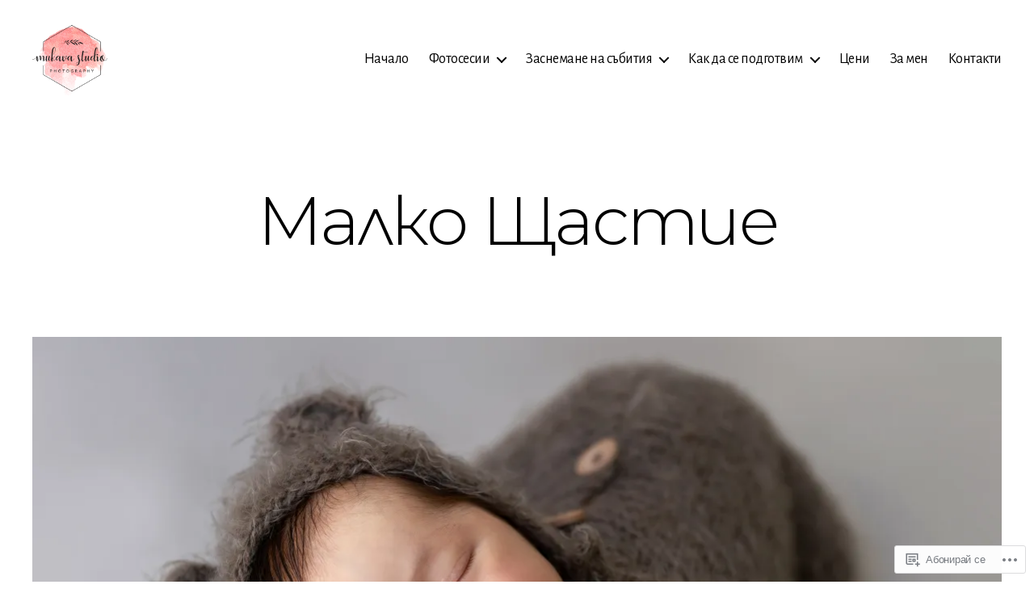

--- FILE ---
content_type: text/html; charset=UTF-8
request_url: https://mukavastudio.com/2023/03/20/malko-shastie/
body_size: 28116
content:
<!DOCTYPE html>

<html class="no-js" lang="bg-BG">

	<head>

		<meta charset="UTF-8">
		<meta name="viewport" content="width=device-width, initial-scale=1.0">

		<link rel="profile" href="https://gmpg.org/xfn/11">

		<title>Малко Щастие &#8211; Детска, сватбена и семейна фотография</title>
<script type="text/javascript">
  WebFontConfig = {"google":{"families":["Montserrat:300:latin,latin-ext,cyrillic,cyrillic-ext","Alegreya+Sans:r,i,b,bi:latin,latin-ext,cyrillic,cyrillic-ext"]},"api_url":"https:\/\/fonts-api.wp.com\/css"};
  (function() {
    var wf = document.createElement('script');
    wf.src = '/wp-content/plugins/custom-fonts/js/webfont.js';
    wf.type = 'text/javascript';
    wf.async = 'true';
    var s = document.getElementsByTagName('script')[0];
    s.parentNode.insertBefore(wf, s);
	})();
</script><style id="jetpack-custom-fonts-css">.wf-active html, .wf-active body{font-family:"Alegreya Sans",sans-serif}.wf-active input, .wf-active textarea{font-family:"Alegreya Sans",sans-serif}.wf-active .entry-content, .wf-active .entry-content p, .wf-active .entry-content ol, .wf-active .entry-content ul, .wf-active .entry-content dl, .wf-active .entry-content dt, .wf-active .entry-content cite{font-family:"Alegreya Sans",sans-serif}.wf-active .entry-content .wp-block-jetpack-contact-form, .wf-active .entry-content .wp-block-jetpack-button button, .wf-active .widget_text p, .wf-active .widget_text ol, .wf-active .widget_text ul, .wf-active .widget_text dl, .wf-active .widget_text dt, .wf-active .widget-content .rssSummary{font-family:"Alegreya Sans",sans-serif}.wf-active .faux-heading, .wf-active h1, .wf-active h2, .wf-active h3, .wf-active h4, .wf-active h5, .wf-active h6, .wf-active .entry-content h1, .wf-active .entry-content h2, .wf-active .entry-content h3, .wf-active .entry-content h4, .wf-active .entry-content h5, .wf-active .entry-content h6{font-family:"Montserrat",sans-serif;font-weight:300;font-style:normal}.wf-active .heading-size-1, .wf-active h1{font-weight:300;font-style:normal}.wf-active .heading-size-2, .wf-active h2{font-style:normal;font-weight:300}.wf-active .heading-size-3, .wf-active h3{font-style:normal;font-weight:300}.wf-active .heading-size-4, .wf-active h4{font-style:normal;font-weight:300}.wf-active .heading-size-5, .wf-active h5{font-style:normal;font-weight:300}.wf-active .heading-size-6, .wf-active h6{font-style:normal;font-weight:300}.wf-active .button, .wf-active .faux-button, .wf-active .wp-block-button__link, .wf-active .wp-block-file__button, .wf-active button{font-family:"Montserrat",sans-serif;font-style:normal;font-weight:300}</style>
<meta name='robots' content='max-image-preview:large' />

<!-- Async WordPress.com Remote Login -->
<script id="wpcom_remote_login_js">
var wpcom_remote_login_extra_auth = '';
function wpcom_remote_login_remove_dom_node_id( element_id ) {
	var dom_node = document.getElementById( element_id );
	if ( dom_node ) { dom_node.parentNode.removeChild( dom_node ); }
}
function wpcom_remote_login_remove_dom_node_classes( class_name ) {
	var dom_nodes = document.querySelectorAll( '.' + class_name );
	for ( var i = 0; i < dom_nodes.length; i++ ) {
		dom_nodes[ i ].parentNode.removeChild( dom_nodes[ i ] );
	}
}
function wpcom_remote_login_final_cleanup() {
	wpcom_remote_login_remove_dom_node_classes( "wpcom_remote_login_msg" );
	wpcom_remote_login_remove_dom_node_id( "wpcom_remote_login_key" );
	wpcom_remote_login_remove_dom_node_id( "wpcom_remote_login_validate" );
	wpcom_remote_login_remove_dom_node_id( "wpcom_remote_login_js" );
	wpcom_remote_login_remove_dom_node_id( "wpcom_request_access_iframe" );
	wpcom_remote_login_remove_dom_node_id( "wpcom_request_access_styles" );
}

// Watch for messages back from the remote login
window.addEventListener( "message", function( e ) {
	if ( e.origin === "https://r-login.wordpress.com" ) {
		var data = {};
		try {
			data = JSON.parse( e.data );
		} catch( e ) {
			wpcom_remote_login_final_cleanup();
			return;
		}

		if ( data.msg === 'LOGIN' ) {
			// Clean up the login check iframe
			wpcom_remote_login_remove_dom_node_id( "wpcom_remote_login_key" );

			var id_regex = new RegExp( /^[0-9]+$/ );
			var token_regex = new RegExp( /^.*|.*|.*$/ );
			if (
				token_regex.test( data.token )
				&& id_regex.test( data.wpcomid )
			) {
				// We have everything we need to ask for a login
				var script = document.createElement( "script" );
				script.setAttribute( "id", "wpcom_remote_login_validate" );
				script.src = '/remote-login.php?wpcom_remote_login=validate'
					+ '&wpcomid=' + data.wpcomid
					+ '&token=' + encodeURIComponent( data.token )
					+ '&host=' + window.location.protocol
					+ '//' + window.location.hostname
					+ '&postid=7177'
					+ '&is_singular=1';
				document.body.appendChild( script );
			}

			return;
		}

		// Safari ITP, not logged in, so redirect
		if ( data.msg === 'LOGIN-REDIRECT' ) {
			window.location = 'https://wordpress.com/log-in?redirect_to=' + window.location.href;
			return;
		}

		// Safari ITP, storage access failed, remove the request
		if ( data.msg === 'LOGIN-REMOVE' ) {
			var css_zap = 'html { -webkit-transition: margin-top 1s; transition: margin-top 1s; } /* 9001 */ html { margin-top: 0 !important; } * html body { margin-top: 0 !important; } @media screen and ( max-width: 782px ) { html { margin-top: 0 !important; } * html body { margin-top: 0 !important; } }';
			var style_zap = document.createElement( 'style' );
			style_zap.type = 'text/css';
			style_zap.appendChild( document.createTextNode( css_zap ) );
			document.body.appendChild( style_zap );

			var e = document.getElementById( 'wpcom_request_access_iframe' );
			e.parentNode.removeChild( e );

			document.cookie = 'wordpress_com_login_access=denied; path=/; max-age=31536000';

			return;
		}

		// Safari ITP
		if ( data.msg === 'REQUEST_ACCESS' ) {
			console.log( 'request access: safari' );

			// Check ITP iframe enable/disable knob
			if ( wpcom_remote_login_extra_auth !== 'safari_itp_iframe' ) {
				return;
			}

			// If we are in a "private window" there is no ITP.
			var private_window = false;
			try {
				var opendb = window.openDatabase( null, null, null, null );
			} catch( e ) {
				private_window = true;
			}

			if ( private_window ) {
				console.log( 'private window' );
				return;
			}

			var iframe = document.createElement( 'iframe' );
			iframe.id = 'wpcom_request_access_iframe';
			iframe.setAttribute( 'scrolling', 'no' );
			iframe.setAttribute( 'sandbox', 'allow-storage-access-by-user-activation allow-scripts allow-same-origin allow-top-navigation-by-user-activation' );
			iframe.src = 'https://r-login.wordpress.com/remote-login.php?wpcom_remote_login=request_access&origin=' + encodeURIComponent( data.origin ) + '&wpcomid=' + encodeURIComponent( data.wpcomid );

			var css = 'html { -webkit-transition: margin-top 1s; transition: margin-top 1s; } /* 9001 */ html { margin-top: 46px !important; } * html body { margin-top: 46px !important; } @media screen and ( max-width: 660px ) { html { margin-top: 71px !important; } * html body { margin-top: 71px !important; } #wpcom_request_access_iframe { display: block; height: 71px !important; } } #wpcom_request_access_iframe { border: 0px; height: 46px; position: fixed; top: 0; left: 0; width: 100%; min-width: 100%; z-index: 99999; background: #23282d; } ';

			var style = document.createElement( 'style' );
			style.type = 'text/css';
			style.id = 'wpcom_request_access_styles';
			style.appendChild( document.createTextNode( css ) );
			document.body.appendChild( style );

			document.body.appendChild( iframe );
		}

		if ( data.msg === 'DONE' ) {
			wpcom_remote_login_final_cleanup();
		}
	}
}, false );

// Inject the remote login iframe after the page has had a chance to load
// more critical resources
window.addEventListener( "DOMContentLoaded", function( e ) {
	var iframe = document.createElement( "iframe" );
	iframe.style.display = "none";
	iframe.setAttribute( "scrolling", "no" );
	iframe.setAttribute( "id", "wpcom_remote_login_key" );
	iframe.src = "https://r-login.wordpress.com/remote-login.php"
		+ "?wpcom_remote_login=key"
		+ "&origin=aHR0cHM6Ly9tdWthdmFzdHVkaW8uY29t"
		+ "&wpcomid=9956147"
		+ "&time=" + Math.floor( Date.now() / 1000 );
	document.body.appendChild( iframe );
}, false );
</script>
<link rel='dns-prefetch' href='//s0.wp.com' />
<link rel="alternate" type="application/rss+xml" title="Детска, сватбена и семейна фотография &raquo; Хранилка" href="https://mukavastudio.com/feed/" />
<link rel="alternate" type="application/rss+xml" title="Детска, сватбена и семейна фотография &raquo; Хранилка за коментари" href="https://mukavastudio.com/comments/feed/" />
<link rel="alternate" type="application/rss+xml" title="Детска, сватбена и семейна фотография &raquo; Хранилка за коментари на Малко Щастие" href="https://mukavastudio.com/2023/03/20/malko-shastie/feed/" />
	<script type="text/javascript">
		/* <![CDATA[ */
		function addLoadEvent(func) {
			var oldonload = window.onload;
			if (typeof window.onload != 'function') {
				window.onload = func;
			} else {
				window.onload = function () {
					oldonload();
					func();
				}
			}
		}
		/* ]]> */
	</script>
	<link crossorigin='anonymous' rel='stylesheet' id='all-css-0-1' href='/_static/??-eJxtzEkKgDAQRNELGZs4EDfiWUJsxMzYHby+RARB3BQ8KD6cWZgUGSNDKCL7su2RwCJnbdxjCCnVWYtHggO9ZlxFTsQftYaogf+k3x2+4Vv1voRZqrHvpkHJwV5glDTa&cssminify=yes' type='text/css' media='all' />
<style id='wp-emoji-styles-inline-css'>

	img.wp-smiley, img.emoji {
		display: inline !important;
		border: none !important;
		box-shadow: none !important;
		height: 1em !important;
		width: 1em !important;
		margin: 0 0.07em !important;
		vertical-align: -0.1em !important;
		background: none !important;
		padding: 0 !important;
	}
/*# sourceURL=wp-emoji-styles-inline-css */
</style>
<link crossorigin='anonymous' rel='stylesheet' id='all-css-2-1' href='/wp-content/plugins/gutenberg-core/v22.2.0/build/styles/block-library/style.css?m=1764855221i&cssminify=yes' type='text/css' media='all' />
<style id='wp-block-library-inline-css'>
.has-text-align-justify {
	text-align:justify;
}
.has-text-align-justify{text-align:justify;}

/*# sourceURL=wp-block-library-inline-css */
</style><style id='wp-block-paragraph-inline-css'>
.is-small-text{font-size:.875em}.is-regular-text{font-size:1em}.is-large-text{font-size:2.25em}.is-larger-text{font-size:3em}.has-drop-cap:not(:focus):first-letter{float:left;font-size:8.4em;font-style:normal;font-weight:100;line-height:.68;margin:.05em .1em 0 0;text-transform:uppercase}body.rtl .has-drop-cap:not(:focus):first-letter{float:none;margin-left:.1em}p.has-drop-cap.has-background{overflow:hidden}:root :where(p.has-background){padding:1.25em 2.375em}:where(p.has-text-color:not(.has-link-color)) a{color:inherit}p.has-text-align-left[style*="writing-mode:vertical-lr"],p.has-text-align-right[style*="writing-mode:vertical-rl"]{rotate:180deg}
/*# sourceURL=/wp-content/plugins/gutenberg-core/v22.2.0/build/styles/block-library/paragraph/style.css */
</style>
<style id='global-styles-inline-css'>
:root{--wp--preset--aspect-ratio--square: 1;--wp--preset--aspect-ratio--4-3: 4/3;--wp--preset--aspect-ratio--3-4: 3/4;--wp--preset--aspect-ratio--3-2: 3/2;--wp--preset--aspect-ratio--2-3: 2/3;--wp--preset--aspect-ratio--16-9: 16/9;--wp--preset--aspect-ratio--9-16: 9/16;--wp--preset--color--black: #000000;--wp--preset--color--cyan-bluish-gray: #abb8c3;--wp--preset--color--white: #ffffff;--wp--preset--color--pale-pink: #f78da7;--wp--preset--color--vivid-red: #cf2e2e;--wp--preset--color--luminous-vivid-orange: #ff6900;--wp--preset--color--luminous-vivid-amber: #fcb900;--wp--preset--color--light-green-cyan: #7bdcb5;--wp--preset--color--vivid-green-cyan: #00d084;--wp--preset--color--pale-cyan-blue: #8ed1fc;--wp--preset--color--vivid-cyan-blue: #0693e3;--wp--preset--color--vivid-purple: #9b51e0;--wp--preset--color--accent: #e22658;--wp--preset--color--primary: #000000;--wp--preset--color--secondary: #6d6d6d;--wp--preset--color--subtle-background: #dbdbdb;--wp--preset--color--background: #ffffff;--wp--preset--gradient--vivid-cyan-blue-to-vivid-purple: linear-gradient(135deg,rgb(6,147,227) 0%,rgb(155,81,224) 100%);--wp--preset--gradient--light-green-cyan-to-vivid-green-cyan: linear-gradient(135deg,rgb(122,220,180) 0%,rgb(0,208,130) 100%);--wp--preset--gradient--luminous-vivid-amber-to-luminous-vivid-orange: linear-gradient(135deg,rgb(252,185,0) 0%,rgb(255,105,0) 100%);--wp--preset--gradient--luminous-vivid-orange-to-vivid-red: linear-gradient(135deg,rgb(255,105,0) 0%,rgb(207,46,46) 100%);--wp--preset--gradient--very-light-gray-to-cyan-bluish-gray: linear-gradient(135deg,rgb(238,238,238) 0%,rgb(169,184,195) 100%);--wp--preset--gradient--cool-to-warm-spectrum: linear-gradient(135deg,rgb(74,234,220) 0%,rgb(151,120,209) 20%,rgb(207,42,186) 40%,rgb(238,44,130) 60%,rgb(251,105,98) 80%,rgb(254,248,76) 100%);--wp--preset--gradient--blush-light-purple: linear-gradient(135deg,rgb(255,206,236) 0%,rgb(152,150,240) 100%);--wp--preset--gradient--blush-bordeaux: linear-gradient(135deg,rgb(254,205,165) 0%,rgb(254,45,45) 50%,rgb(107,0,62) 100%);--wp--preset--gradient--luminous-dusk: linear-gradient(135deg,rgb(255,203,112) 0%,rgb(199,81,192) 50%,rgb(65,88,208) 100%);--wp--preset--gradient--pale-ocean: linear-gradient(135deg,rgb(255,245,203) 0%,rgb(182,227,212) 50%,rgb(51,167,181) 100%);--wp--preset--gradient--electric-grass: linear-gradient(135deg,rgb(202,248,128) 0%,rgb(113,206,126) 100%);--wp--preset--gradient--midnight: linear-gradient(135deg,rgb(2,3,129) 0%,rgb(40,116,252) 100%);--wp--preset--font-size--small: 18px;--wp--preset--font-size--medium: 20px;--wp--preset--font-size--large: 26.25px;--wp--preset--font-size--x-large: 42px;--wp--preset--font-size--normal: 21px;--wp--preset--font-size--larger: 32px;--wp--preset--font-family--albert-sans: 'Albert Sans', sans-serif;--wp--preset--font-family--alegreya: Alegreya, serif;--wp--preset--font-family--arvo: Arvo, serif;--wp--preset--font-family--bodoni-moda: 'Bodoni Moda', serif;--wp--preset--font-family--bricolage-grotesque: 'Bricolage Grotesque', sans-serif;--wp--preset--font-family--cabin: Cabin, sans-serif;--wp--preset--font-family--chivo: Chivo, sans-serif;--wp--preset--font-family--commissioner: Commissioner, sans-serif;--wp--preset--font-family--cormorant: Cormorant, serif;--wp--preset--font-family--courier-prime: 'Courier Prime', monospace;--wp--preset--font-family--crimson-pro: 'Crimson Pro', serif;--wp--preset--font-family--dm-mono: 'DM Mono', monospace;--wp--preset--font-family--dm-sans: 'DM Sans', sans-serif;--wp--preset--font-family--dm-serif-display: 'DM Serif Display', serif;--wp--preset--font-family--domine: Domine, serif;--wp--preset--font-family--eb-garamond: 'EB Garamond', serif;--wp--preset--font-family--epilogue: Epilogue, sans-serif;--wp--preset--font-family--fahkwang: Fahkwang, sans-serif;--wp--preset--font-family--figtree: Figtree, sans-serif;--wp--preset--font-family--fira-sans: 'Fira Sans', sans-serif;--wp--preset--font-family--fjalla-one: 'Fjalla One', sans-serif;--wp--preset--font-family--fraunces: Fraunces, serif;--wp--preset--font-family--gabarito: Gabarito, system-ui;--wp--preset--font-family--ibm-plex-mono: 'IBM Plex Mono', monospace;--wp--preset--font-family--ibm-plex-sans: 'IBM Plex Sans', sans-serif;--wp--preset--font-family--ibarra-real-nova: 'Ibarra Real Nova', serif;--wp--preset--font-family--instrument-serif: 'Instrument Serif', serif;--wp--preset--font-family--inter: Inter, sans-serif;--wp--preset--font-family--josefin-sans: 'Josefin Sans', sans-serif;--wp--preset--font-family--jost: Jost, sans-serif;--wp--preset--font-family--libre-baskerville: 'Libre Baskerville', serif;--wp--preset--font-family--libre-franklin: 'Libre Franklin', sans-serif;--wp--preset--font-family--literata: Literata, serif;--wp--preset--font-family--lora: Lora, serif;--wp--preset--font-family--merriweather: Merriweather, serif;--wp--preset--font-family--montserrat: Montserrat, sans-serif;--wp--preset--font-family--newsreader: Newsreader, serif;--wp--preset--font-family--noto-sans-mono: 'Noto Sans Mono', sans-serif;--wp--preset--font-family--nunito: Nunito, sans-serif;--wp--preset--font-family--open-sans: 'Open Sans', sans-serif;--wp--preset--font-family--overpass: Overpass, sans-serif;--wp--preset--font-family--pt-serif: 'PT Serif', serif;--wp--preset--font-family--petrona: Petrona, serif;--wp--preset--font-family--piazzolla: Piazzolla, serif;--wp--preset--font-family--playfair-display: 'Playfair Display', serif;--wp--preset--font-family--plus-jakarta-sans: 'Plus Jakarta Sans', sans-serif;--wp--preset--font-family--poppins: Poppins, sans-serif;--wp--preset--font-family--raleway: Raleway, sans-serif;--wp--preset--font-family--roboto: Roboto, sans-serif;--wp--preset--font-family--roboto-slab: 'Roboto Slab', serif;--wp--preset--font-family--rubik: Rubik, sans-serif;--wp--preset--font-family--rufina: Rufina, serif;--wp--preset--font-family--sora: Sora, sans-serif;--wp--preset--font-family--source-sans-3: 'Source Sans 3', sans-serif;--wp--preset--font-family--source-serif-4: 'Source Serif 4', serif;--wp--preset--font-family--space-mono: 'Space Mono', monospace;--wp--preset--font-family--syne: Syne, sans-serif;--wp--preset--font-family--texturina: Texturina, serif;--wp--preset--font-family--urbanist: Urbanist, sans-serif;--wp--preset--font-family--work-sans: 'Work Sans', sans-serif;--wp--preset--spacing--20: 0.44rem;--wp--preset--spacing--30: 0.67rem;--wp--preset--spacing--40: 1rem;--wp--preset--spacing--50: 1.5rem;--wp--preset--spacing--60: 2.25rem;--wp--preset--spacing--70: 3.38rem;--wp--preset--spacing--80: 5.06rem;--wp--preset--shadow--natural: 6px 6px 9px rgba(0, 0, 0, 0.2);--wp--preset--shadow--deep: 12px 12px 50px rgba(0, 0, 0, 0.4);--wp--preset--shadow--sharp: 6px 6px 0px rgba(0, 0, 0, 0.2);--wp--preset--shadow--outlined: 6px 6px 0px -3px rgb(255, 255, 255), 6px 6px rgb(0, 0, 0);--wp--preset--shadow--crisp: 6px 6px 0px rgb(0, 0, 0);}:where(.is-layout-flex){gap: 0.5em;}:where(.is-layout-grid){gap: 0.5em;}body .is-layout-flex{display: flex;}.is-layout-flex{flex-wrap: wrap;align-items: center;}.is-layout-flex > :is(*, div){margin: 0;}body .is-layout-grid{display: grid;}.is-layout-grid > :is(*, div){margin: 0;}:where(.wp-block-columns.is-layout-flex){gap: 2em;}:where(.wp-block-columns.is-layout-grid){gap: 2em;}:where(.wp-block-post-template.is-layout-flex){gap: 1.25em;}:where(.wp-block-post-template.is-layout-grid){gap: 1.25em;}.has-black-color{color: var(--wp--preset--color--black) !important;}.has-cyan-bluish-gray-color{color: var(--wp--preset--color--cyan-bluish-gray) !important;}.has-white-color{color: var(--wp--preset--color--white) !important;}.has-pale-pink-color{color: var(--wp--preset--color--pale-pink) !important;}.has-vivid-red-color{color: var(--wp--preset--color--vivid-red) !important;}.has-luminous-vivid-orange-color{color: var(--wp--preset--color--luminous-vivid-orange) !important;}.has-luminous-vivid-amber-color{color: var(--wp--preset--color--luminous-vivid-amber) !important;}.has-light-green-cyan-color{color: var(--wp--preset--color--light-green-cyan) !important;}.has-vivid-green-cyan-color{color: var(--wp--preset--color--vivid-green-cyan) !important;}.has-pale-cyan-blue-color{color: var(--wp--preset--color--pale-cyan-blue) !important;}.has-vivid-cyan-blue-color{color: var(--wp--preset--color--vivid-cyan-blue) !important;}.has-vivid-purple-color{color: var(--wp--preset--color--vivid-purple) !important;}.has-black-background-color{background-color: var(--wp--preset--color--black) !important;}.has-cyan-bluish-gray-background-color{background-color: var(--wp--preset--color--cyan-bluish-gray) !important;}.has-white-background-color{background-color: var(--wp--preset--color--white) !important;}.has-pale-pink-background-color{background-color: var(--wp--preset--color--pale-pink) !important;}.has-vivid-red-background-color{background-color: var(--wp--preset--color--vivid-red) !important;}.has-luminous-vivid-orange-background-color{background-color: var(--wp--preset--color--luminous-vivid-orange) !important;}.has-luminous-vivid-amber-background-color{background-color: var(--wp--preset--color--luminous-vivid-amber) !important;}.has-light-green-cyan-background-color{background-color: var(--wp--preset--color--light-green-cyan) !important;}.has-vivid-green-cyan-background-color{background-color: var(--wp--preset--color--vivid-green-cyan) !important;}.has-pale-cyan-blue-background-color{background-color: var(--wp--preset--color--pale-cyan-blue) !important;}.has-vivid-cyan-blue-background-color{background-color: var(--wp--preset--color--vivid-cyan-blue) !important;}.has-vivid-purple-background-color{background-color: var(--wp--preset--color--vivid-purple) !important;}.has-black-border-color{border-color: var(--wp--preset--color--black) !important;}.has-cyan-bluish-gray-border-color{border-color: var(--wp--preset--color--cyan-bluish-gray) !important;}.has-white-border-color{border-color: var(--wp--preset--color--white) !important;}.has-pale-pink-border-color{border-color: var(--wp--preset--color--pale-pink) !important;}.has-vivid-red-border-color{border-color: var(--wp--preset--color--vivid-red) !important;}.has-luminous-vivid-orange-border-color{border-color: var(--wp--preset--color--luminous-vivid-orange) !important;}.has-luminous-vivid-amber-border-color{border-color: var(--wp--preset--color--luminous-vivid-amber) !important;}.has-light-green-cyan-border-color{border-color: var(--wp--preset--color--light-green-cyan) !important;}.has-vivid-green-cyan-border-color{border-color: var(--wp--preset--color--vivid-green-cyan) !important;}.has-pale-cyan-blue-border-color{border-color: var(--wp--preset--color--pale-cyan-blue) !important;}.has-vivid-cyan-blue-border-color{border-color: var(--wp--preset--color--vivid-cyan-blue) !important;}.has-vivid-purple-border-color{border-color: var(--wp--preset--color--vivid-purple) !important;}.has-vivid-cyan-blue-to-vivid-purple-gradient-background{background: var(--wp--preset--gradient--vivid-cyan-blue-to-vivid-purple) !important;}.has-light-green-cyan-to-vivid-green-cyan-gradient-background{background: var(--wp--preset--gradient--light-green-cyan-to-vivid-green-cyan) !important;}.has-luminous-vivid-amber-to-luminous-vivid-orange-gradient-background{background: var(--wp--preset--gradient--luminous-vivid-amber-to-luminous-vivid-orange) !important;}.has-luminous-vivid-orange-to-vivid-red-gradient-background{background: var(--wp--preset--gradient--luminous-vivid-orange-to-vivid-red) !important;}.has-very-light-gray-to-cyan-bluish-gray-gradient-background{background: var(--wp--preset--gradient--very-light-gray-to-cyan-bluish-gray) !important;}.has-cool-to-warm-spectrum-gradient-background{background: var(--wp--preset--gradient--cool-to-warm-spectrum) !important;}.has-blush-light-purple-gradient-background{background: var(--wp--preset--gradient--blush-light-purple) !important;}.has-blush-bordeaux-gradient-background{background: var(--wp--preset--gradient--blush-bordeaux) !important;}.has-luminous-dusk-gradient-background{background: var(--wp--preset--gradient--luminous-dusk) !important;}.has-pale-ocean-gradient-background{background: var(--wp--preset--gradient--pale-ocean) !important;}.has-electric-grass-gradient-background{background: var(--wp--preset--gradient--electric-grass) !important;}.has-midnight-gradient-background{background: var(--wp--preset--gradient--midnight) !important;}.has-small-font-size{font-size: var(--wp--preset--font-size--small) !important;}.has-medium-font-size{font-size: var(--wp--preset--font-size--medium) !important;}.has-large-font-size{font-size: var(--wp--preset--font-size--large) !important;}.has-x-large-font-size{font-size: var(--wp--preset--font-size--x-large) !important;}.has-albert-sans-font-family{font-family: var(--wp--preset--font-family--albert-sans) !important;}.has-alegreya-font-family{font-family: var(--wp--preset--font-family--alegreya) !important;}.has-arvo-font-family{font-family: var(--wp--preset--font-family--arvo) !important;}.has-bodoni-moda-font-family{font-family: var(--wp--preset--font-family--bodoni-moda) !important;}.has-bricolage-grotesque-font-family{font-family: var(--wp--preset--font-family--bricolage-grotesque) !important;}.has-cabin-font-family{font-family: var(--wp--preset--font-family--cabin) !important;}.has-chivo-font-family{font-family: var(--wp--preset--font-family--chivo) !important;}.has-commissioner-font-family{font-family: var(--wp--preset--font-family--commissioner) !important;}.has-cormorant-font-family{font-family: var(--wp--preset--font-family--cormorant) !important;}.has-courier-prime-font-family{font-family: var(--wp--preset--font-family--courier-prime) !important;}.has-crimson-pro-font-family{font-family: var(--wp--preset--font-family--crimson-pro) !important;}.has-dm-mono-font-family{font-family: var(--wp--preset--font-family--dm-mono) !important;}.has-dm-sans-font-family{font-family: var(--wp--preset--font-family--dm-sans) !important;}.has-dm-serif-display-font-family{font-family: var(--wp--preset--font-family--dm-serif-display) !important;}.has-domine-font-family{font-family: var(--wp--preset--font-family--domine) !important;}.has-eb-garamond-font-family{font-family: var(--wp--preset--font-family--eb-garamond) !important;}.has-epilogue-font-family{font-family: var(--wp--preset--font-family--epilogue) !important;}.has-fahkwang-font-family{font-family: var(--wp--preset--font-family--fahkwang) !important;}.has-figtree-font-family{font-family: var(--wp--preset--font-family--figtree) !important;}.has-fira-sans-font-family{font-family: var(--wp--preset--font-family--fira-sans) !important;}.has-fjalla-one-font-family{font-family: var(--wp--preset--font-family--fjalla-one) !important;}.has-fraunces-font-family{font-family: var(--wp--preset--font-family--fraunces) !important;}.has-gabarito-font-family{font-family: var(--wp--preset--font-family--gabarito) !important;}.has-ibm-plex-mono-font-family{font-family: var(--wp--preset--font-family--ibm-plex-mono) !important;}.has-ibm-plex-sans-font-family{font-family: var(--wp--preset--font-family--ibm-plex-sans) !important;}.has-ibarra-real-nova-font-family{font-family: var(--wp--preset--font-family--ibarra-real-nova) !important;}.has-instrument-serif-font-family{font-family: var(--wp--preset--font-family--instrument-serif) !important;}.has-inter-font-family{font-family: var(--wp--preset--font-family--inter) !important;}.has-josefin-sans-font-family{font-family: var(--wp--preset--font-family--josefin-sans) !important;}.has-jost-font-family{font-family: var(--wp--preset--font-family--jost) !important;}.has-libre-baskerville-font-family{font-family: var(--wp--preset--font-family--libre-baskerville) !important;}.has-libre-franklin-font-family{font-family: var(--wp--preset--font-family--libre-franklin) !important;}.has-literata-font-family{font-family: var(--wp--preset--font-family--literata) !important;}.has-lora-font-family{font-family: var(--wp--preset--font-family--lora) !important;}.has-merriweather-font-family{font-family: var(--wp--preset--font-family--merriweather) !important;}.has-montserrat-font-family{font-family: var(--wp--preset--font-family--montserrat) !important;}.has-newsreader-font-family{font-family: var(--wp--preset--font-family--newsreader) !important;}.has-noto-sans-mono-font-family{font-family: var(--wp--preset--font-family--noto-sans-mono) !important;}.has-nunito-font-family{font-family: var(--wp--preset--font-family--nunito) !important;}.has-open-sans-font-family{font-family: var(--wp--preset--font-family--open-sans) !important;}.has-overpass-font-family{font-family: var(--wp--preset--font-family--overpass) !important;}.has-pt-serif-font-family{font-family: var(--wp--preset--font-family--pt-serif) !important;}.has-petrona-font-family{font-family: var(--wp--preset--font-family--petrona) !important;}.has-piazzolla-font-family{font-family: var(--wp--preset--font-family--piazzolla) !important;}.has-playfair-display-font-family{font-family: var(--wp--preset--font-family--playfair-display) !important;}.has-plus-jakarta-sans-font-family{font-family: var(--wp--preset--font-family--plus-jakarta-sans) !important;}.has-poppins-font-family{font-family: var(--wp--preset--font-family--poppins) !important;}.has-raleway-font-family{font-family: var(--wp--preset--font-family--raleway) !important;}.has-roboto-font-family{font-family: var(--wp--preset--font-family--roboto) !important;}.has-roboto-slab-font-family{font-family: var(--wp--preset--font-family--roboto-slab) !important;}.has-rubik-font-family{font-family: var(--wp--preset--font-family--rubik) !important;}.has-rufina-font-family{font-family: var(--wp--preset--font-family--rufina) !important;}.has-sora-font-family{font-family: var(--wp--preset--font-family--sora) !important;}.has-source-sans-3-font-family{font-family: var(--wp--preset--font-family--source-sans-3) !important;}.has-source-serif-4-font-family{font-family: var(--wp--preset--font-family--source-serif-4) !important;}.has-space-mono-font-family{font-family: var(--wp--preset--font-family--space-mono) !important;}.has-syne-font-family{font-family: var(--wp--preset--font-family--syne) !important;}.has-texturina-font-family{font-family: var(--wp--preset--font-family--texturina) !important;}.has-urbanist-font-family{font-family: var(--wp--preset--font-family--urbanist) !important;}.has-work-sans-font-family{font-family: var(--wp--preset--font-family--work-sans) !important;}
/*# sourceURL=global-styles-inline-css */
</style>

<style id='classic-theme-styles-inline-css'>
/*! This file is auto-generated */
.wp-block-button__link{color:#fff;background-color:#32373c;border-radius:9999px;box-shadow:none;text-decoration:none;padding:calc(.667em + 2px) calc(1.333em + 2px);font-size:1.125em}.wp-block-file__button{background:#32373c;color:#fff;text-decoration:none}
/*# sourceURL=/wp-includes/css/classic-themes.min.css */
</style>
<link crossorigin='anonymous' rel='stylesheet' id='all-css-4-1' href='/_static/??-eJx9jtsOgjAQRH/I7QZQ5MX4LbSsWm2hYbcS/t4lJGri5WUeJudMBqcEbuiFesEU8tn3jG6wYXA3xtIUjSmAfUyBYKS72WLnWZ4EsMyBjGPe4NtQzPDaGkn7mFpZiEidbylQVOyfNiV1wNo0EjNoRp8jyEVF/vDWGlO2KJMW85r4/dwvumUm0cPMeFIUvOLjYh/jodjXu6ppyqq+PgD37HGv&cssminify=yes' type='text/css' media='all' />
<style id='twentytwenty-style-inline-css'>
.color-accent,.color-accent-hover:hover,.color-accent-hover:focus,:root .has-accent-color,.has-drop-cap:not(:focus):first-letter,.wp-block-button.is-style-outline,a { color: #e22658; }blockquote,.border-color-accent,.border-color-accent-hover:hover,.border-color-accent-hover:focus { border-color: #e22658; }button,.button,.faux-button,.wp-block-button__link,.wp-block-file .wp-block-file__button,input[type="button"],input[type="reset"],input[type="submit"],.bg-accent,.bg-accent-hover:hover,.bg-accent-hover:focus,:root .has-accent-background-color,.comment-reply-link { background-color: #e22658; }.fill-children-accent,.fill-children-accent * { fill: #e22658; }:root .has-background-color,button,.button,.faux-button,.wp-block-button__link,.wp-block-file__button,input[type="button"],input[type="reset"],input[type="submit"],.wp-block-button,.comment-reply-link,.has-background.has-primary-background-color:not(.has-text-color),.has-background.has-primary-background-color *:not(.has-text-color),.has-background.has-accent-background-color:not(.has-text-color),.has-background.has-accent-background-color *:not(.has-text-color) { color: #ffffff; }:root .has-background-background-color { background-color: #ffffff; }body,.entry-title a,:root .has-primary-color { color: #000000; }:root .has-primary-background-color { background-color: #000000; }cite,figcaption,.wp-caption-text,.post-meta,.entry-content .wp-block-archives li,.entry-content .wp-block-categories li,.entry-content .wp-block-latest-posts li,.wp-block-latest-comments__comment-date,.wp-block-latest-posts__post-date,.wp-block-embed figcaption,.wp-block-image figcaption,.wp-block-pullquote cite,.comment-metadata,.comment-respond .comment-notes,.comment-respond .logged-in-as,.pagination .dots,.entry-content hr:not(.has-background),hr.styled-separator,:root .has-secondary-color { color: #6d6d6d; }:root .has-secondary-background-color { background-color: #6d6d6d; }pre,fieldset,input,textarea,table,table *,hr { border-color: #dbdbdb; }caption,code,code,kbd,samp,.wp-block-table.is-style-stripes tbody tr:nth-child(odd),:root .has-subtle-background-background-color { background-color: #dbdbdb; }.wp-block-table.is-style-stripes { border-bottom-color: #dbdbdb; }.wp-block-latest-posts.is-grid li { border-top-color: #dbdbdb; }:root .has-subtle-background-color { color: #dbdbdb; }body:not(.overlay-header) .primary-menu > li > a,body:not(.overlay-header) .primary-menu > li > .icon,.modal-menu a,.footer-menu a, .footer-widgets a:where(:not(.wp-block-button__link)),#site-footer .wp-block-button.is-style-outline,.wp-block-pullquote:before,.singular:not(.overlay-header) .entry-header a,.archive-header a,.header-footer-group .color-accent,.header-footer-group .color-accent-hover:hover { color: #e22658; }.social-icons a,#site-footer button:not(.toggle),#site-footer .button,#site-footer .faux-button,#site-footer .wp-block-button__link,#site-footer .wp-block-file__button,#site-footer input[type="button"],#site-footer input[type="reset"],#site-footer input[type="submit"] { background-color: #e22658; }.social-icons a,body:not(.overlay-header) .primary-menu ul,.header-footer-group button,.header-footer-group .button,.header-footer-group .faux-button,.header-footer-group .wp-block-button:not(.is-style-outline) .wp-block-button__link,.header-footer-group .wp-block-file__button,.header-footer-group input[type="button"],.header-footer-group input[type="reset"],.header-footer-group input[type="submit"] { color: #ffffff; }#site-header,.footer-nav-widgets-wrapper,#site-footer,.menu-modal,.menu-modal-inner,.search-modal-inner,.archive-header,.singular .entry-header,.singular .featured-media:before,.wp-block-pullquote:before { background-color: #ffffff; }.header-footer-group,body:not(.overlay-header) #site-header .toggle,.menu-modal .toggle { color: #000000; }body:not(.overlay-header) .primary-menu ul { background-color: #000000; }body:not(.overlay-header) .primary-menu > li > ul:after { border-bottom-color: #000000; }body:not(.overlay-header) .primary-menu ul ul:after { border-left-color: #000000; }.site-description,body:not(.overlay-header) .toggle-inner .toggle-text,.widget .post-date,.widget .rss-date,.widget_archive li,.widget_categories li,.widget cite,.widget_pages li,.widget_meta li,.widget_nav_menu li,.powered-by-wordpress,.footer-credits .privacy-policy,.to-the-top,.singular .entry-header .post-meta,.singular:not(.overlay-header) .entry-header .post-meta a { color: #6d6d6d; }.header-footer-group pre,.header-footer-group fieldset,.header-footer-group input,.header-footer-group textarea,.header-footer-group table,.header-footer-group table *,.footer-nav-widgets-wrapper,#site-footer,.menu-modal nav *,.footer-widgets-outer-wrapper,.footer-top { border-color: #dbdbdb; }.header-footer-group table caption,body:not(.overlay-header) .header-inner .toggle-wrapper::before { background-color: #dbdbdb; }.overlay-header .header-inner { color: #000000; }.cover-header .entry-header * { color: #000000; }
body,input,textarea,button,.button,.faux-button,.faux-button.more-link,.wp-block-button__link,.wp-block-file__button,.has-drop-cap:not(:focus)::first-letter,.entry-content .wp-block-archives,.entry-content .wp-block-categories,.entry-content .wp-block-cover-image,.entry-content .wp-block-cover-image p,.entry-content .wp-block-latest-comments,.entry-content .wp-block-latest-posts,.entry-content .wp-block-pullquote,.entry-content .wp-block-quote.is-large,.entry-content .wp-block-quote.is-style-large,.entry-content .wp-block-archives *,.entry-content .wp-block-categories *,.entry-content .wp-block-latest-posts *,.entry-content .wp-block-latest-comments *,.entry-content,.entry-content h1,.entry-content h2,.entry-content h3,.entry-content h4,.entry-content h5,.entry-content h6,.entry-content p,.entry-content ol,.entry-content ul,.entry-content dl,.entry-content dt,.entry-content cite,.entry-content figcaption,.entry-content table,.entry-content address,.entry-content .wp-caption-text,.entry-content .wp-block-file,.comment-content p,.comment-content ol,.comment-content ul,.comment-content dl,.comment-content dt,.comment-content cite,.comment-content figcaption,.comment-content .wp-caption-text,.widget_text p,.widget_text ol,.widget_text ul,.widget_text dl,.widget_text dt,.widget-content .rssSummary,.widget-content cite,.widget-content figcaption,.widget-content .wp-caption-text { font-family: 'Helvetica Neue',Helvetica,'Segoe UI',Arial,sans-serif; }
.post-date, .entry-categories, .post-tags, .post-author { clip: rect(1px, 1px, 1px, 1px); height: 1px; position: absolute; overflow: hidden; width: 1px; }
/*# sourceURL=twentytwenty-style-inline-css */
</style>
<link crossorigin='anonymous' rel='stylesheet' id='print-css-5-1' href='/wp-content/themes/pub/twentytwenty/print.css?m=1732786075i&cssminify=yes' type='text/css' media='print' />
<link crossorigin='anonymous' rel='stylesheet' id='all-css-6-1' href='/_static/??/wp-content/mu-plugins/jetpack-plugin/moon/modules/theme-tools/compat/twentytwenty.css,/wp-content/themes/pub/twentytwenty/inc/style-wpcom.css?m=1753284714j&cssminify=yes' type='text/css' media='all' />
<style id='jetpack_facebook_likebox-inline-css'>
.widget_facebook_likebox {
	overflow: hidden;
}

/*# sourceURL=/wp-content/mu-plugins/jetpack-plugin/moon/modules/widgets/facebook-likebox/style.css */
</style>
<link crossorigin='anonymous' rel='stylesheet' id='all-css-8-1' href='/_static/??-eJzTLy/QTc7PK0nNK9HPLdUtyClNz8wr1i9KTcrJTwcy0/WTi5G5ekCujj52Temp+bo5+cmJJZn5eSgc3bScxMwikFb7XFtDE1NLExMLc0OTLACohS2q&cssminify=yes' type='text/css' media='all' />
<style id='jetpack-global-styles-frontend-style-inline-css'>
:root { --font-headings: unset; --font-base: unset; --font-headings-default: -apple-system,BlinkMacSystemFont,"Segoe UI",Roboto,Oxygen-Sans,Ubuntu,Cantarell,"Helvetica Neue",sans-serif; --font-base-default: -apple-system,BlinkMacSystemFont,"Segoe UI",Roboto,Oxygen-Sans,Ubuntu,Cantarell,"Helvetica Neue",sans-serif;}
/*# sourceURL=jetpack-global-styles-frontend-style-inline-css */
</style>
<link crossorigin='anonymous' rel='stylesheet' id='all-css-10-1' href='/_static/??-eJyNjcEKwjAQRH/IuFRT6kX8FNkmS5K6yQY3Qfx7bfEiXrwM82B4A49qnJRGpUHupnIPqSgs1Cq624chi6zhO5OCRryTR++fW00l7J3qDv43XVNxoOISsmEJol/wY2uR8vs3WggsM/I6uOTzMI3Hw8lOg11eUT1JKA==&cssminify=yes' type='text/css' media='all' />
<script id="jetpack_related-posts-js-extra">
var related_posts_js_options = {"post_heading":"h4"};
//# sourceURL=jetpack_related-posts-js-extra
</script>
<script id="jetpack-mu-wpcom-settings-js-before">
var JETPACK_MU_WPCOM_SETTINGS = {"assetsUrl":"https://s0.wp.com/wp-content/mu-plugins/jetpack-mu-wpcom-plugin/moon/jetpack_vendor/automattic/jetpack-mu-wpcom/src/build/"};
//# sourceURL=jetpack-mu-wpcom-settings-js-before
</script>
<script crossorigin='anonymous' type='text/javascript'  src='/_static/??/wp-content/mu-plugins/jetpack-plugin/moon/_inc/build/related-posts/related-posts.min.js,/wp-content/js/rlt-proxy.js?m=1755006225j'></script>
<script id="rlt-proxy-js-after">
	rltInitialize( {"token":null,"iframeOrigins":["https:\/\/widgets.wp.com"]} );
//# sourceURL=rlt-proxy-js-after
</script>
<script crossorigin='anonymous' src="https://s0.wp.com/wp-content/themes/pub/twentytwenty/assets/js/index.js?m=1765388236i&amp;ver=3.0-wpcom" id="twentytwenty-js-js" defer data-wp-strategy="defer"></script>
<script id="wpcom-actionbar-placeholder-js-extra">
var actionbardata = {"siteID":"9956147","postID":"7177","siteURL":"https://mukavastudio.com","xhrURL":"https://mukavastudio.com/wp-admin/admin-ajax.php","nonce":"e12cb40046","isLoggedIn":"","statusMessage":"","subsEmailDefault":"instantly","proxyScriptUrl":"https://s0.wp.com/wp-content/js/wpcom-proxy-request.js?m=1513050504i&amp;ver=20211021","shortlink":"https://wp.me/pFM31-1RL","i18n":{"followedText":"New posts from this site will now appear in your \u003Ca href=\"https://wordpress.com/reader\"\u003EReader\u003C/a\u003E","foldBar":"\u041f\u0440\u0438\u0431\u0438\u0440\u0430\u043d\u0435 \u043d\u0430 \u043f\u0440\u043e\u0437\u043e\u0440\u0435\u0446\u0430","unfoldBar":"Expand this bar","shortLinkCopied":"Shortlink copied to clipboard."}};
//# sourceURL=wpcom-actionbar-placeholder-js-extra
</script>
<link rel="EditURI" type="application/rsd+xml" title="RSD" href="https://svatbenisnimki.wordpress.com/xmlrpc.php?rsd" />
<meta name="generator" content="WordPress.com" />
<link rel="canonical" href="https://mukavastudio.com/2023/03/20/malko-shastie/" />
<link rel='shortlink' href='https://wp.me/pFM31-1RL' />
<link rel="alternate" type="application/json+oembed" href="https://public-api.wordpress.com/oembed/?format=json&amp;url=https%3A%2F%2Fmukavastudio.com%2F2023%2F03%2F20%2Fmalko-shastie%2F&amp;for=wpcom-auto-discovery" /><link rel="alternate" type="application/xml+oembed" href="https://public-api.wordpress.com/oembed/?format=xml&amp;url=https%3A%2F%2Fmukavastudio.com%2F2023%2F03%2F20%2Fmalko-shastie%2F&amp;for=wpcom-auto-discovery" />
<!-- Jetpack Open Graph Tags -->
<meta property="og:type" content="article" />
<meta property="og:title" content="Малко Щастие" />
<meta property="og:url" content="https://mukavastudio.com/2023/03/20/malko-shastie/" />
<meta property="og:description" content="Нека ви споделя малко от настроението и красотата, които ме зареждат всеки ден. Да посрещна в студиото новородено в неговата лекота и крехкост. Чисто нов живот носещ безкраен потенциал. Труден в за…" />
<meta property="article:published_time" content="2023-03-20T13:29:49+00:00" />
<meta property="article:modified_time" content="2023-03-20T13:29:49+00:00" />
<meta property="og:site_name" content="Детска, сватбена и семейна фотография" />
<meta property="og:image" content="https://i0.wp.com/mukavastudio.com/wp-content/uploads/2023/03/img_3889.jpg?fit=1200%2C800&#038;ssl=1" />
<meta property="og:image:width" content="1200" />
<meta property="og:image:height" content="800" />
<meta property="og:image:alt" content="" />
<meta property="og:locale" content="bg_BG" />
<meta property="article:publisher" content="https://www.facebook.com/WordPresscom" />
<meta name="twitter:text:title" content="Малко Щастие" />
<meta name="twitter:image" content="https://i0.wp.com/mukavastudio.com/wp-content/uploads/2023/03/img_3889.jpg?fit=1200%2C800&#038;ssl=1&#038;w=640" />
<meta name="twitter:card" content="summary_large_image" />

<!-- End Jetpack Open Graph Tags -->
<link rel='openid.server' href='https://mukavastudio.com/?openidserver=1' />
<link rel='openid.delegate' href='https://mukavastudio.com/' />
<link rel="search" type="application/opensearchdescription+xml" href="https://mukavastudio.com/osd.xml" title="Детска, сватбена и семейна фотография" />
<link rel="search" type="application/opensearchdescription+xml" href="https://s1.wp.com/opensearch.xml" title="WordPress.com" />
<meta name="theme-color" content="#ffffff" />
<script>
document.documentElement.className = document.documentElement.className.replace( 'no-js', 'js' );
//# sourceURL=twentytwenty_no_js_class
</script>
<meta name="description" content="Нека ви споделя малко от настроението и красотата, които ме зареждат всеки ден. Да посрещна в студиото новородено в неговата лекота и крехкост. Чисто нов живот носещ безкраен потенциал. Труден в заспиването, но прелестен в позирането. Насладете се!" />
<style id="custom-background-css">
body.custom-background { background-color: #ffffff; }
</style>
	<link rel="icon" href="https://mukavastudio.com/wp-content/uploads/2020/08/cropped-untitled-2.png?w=32" sizes="32x32" />
<link rel="icon" href="https://mukavastudio.com/wp-content/uploads/2020/08/cropped-untitled-2.png?w=192" sizes="192x192" />
<link rel="apple-touch-icon" href="https://mukavastudio.com/wp-content/uploads/2020/08/cropped-untitled-2.png?w=180" />
<meta name="msapplication-TileImage" content="https://mukavastudio.com/wp-content/uploads/2020/08/cropped-untitled-2.png?w=270" />

	<style id='jetpack-block-tiled-gallery-inline-css'>
.wp-block-jetpack-tiled-gallery .is-style-circle .tiled-gallery__item img,.wp-block-jetpack-tiled-gallery.is-style-circle .tiled-gallery__item img{border-radius:50%}.wp-block-jetpack-tiled-gallery .is-style-circle .tiled-gallery__row,.wp-block-jetpack-tiled-gallery .is-style-square .tiled-gallery__row,.wp-block-jetpack-tiled-gallery.is-style-circle .tiled-gallery__row,.wp-block-jetpack-tiled-gallery.is-style-square .tiled-gallery__row{flex-grow:1;width:100%}.wp-block-jetpack-tiled-gallery .is-style-circle .tiled-gallery__row.columns-1 .tiled-gallery__col,.wp-block-jetpack-tiled-gallery .is-style-square .tiled-gallery__row.columns-1 .tiled-gallery__col,.wp-block-jetpack-tiled-gallery.is-style-circle .tiled-gallery__row.columns-1 .tiled-gallery__col,.wp-block-jetpack-tiled-gallery.is-style-square .tiled-gallery__row.columns-1 .tiled-gallery__col{width:100%}.wp-block-jetpack-tiled-gallery .is-style-circle .tiled-gallery__row.columns-2 .tiled-gallery__col,.wp-block-jetpack-tiled-gallery .is-style-square .tiled-gallery__row.columns-2 .tiled-gallery__col,.wp-block-jetpack-tiled-gallery.is-style-circle .tiled-gallery__row.columns-2 .tiled-gallery__col,.wp-block-jetpack-tiled-gallery.is-style-square .tiled-gallery__row.columns-2 .tiled-gallery__col{width:calc(50% - 2px)}.wp-block-jetpack-tiled-gallery .is-style-circle .tiled-gallery__row.columns-3 .tiled-gallery__col,.wp-block-jetpack-tiled-gallery .is-style-square .tiled-gallery__row.columns-3 .tiled-gallery__col,.wp-block-jetpack-tiled-gallery.is-style-circle .tiled-gallery__row.columns-3 .tiled-gallery__col,.wp-block-jetpack-tiled-gallery.is-style-square .tiled-gallery__row.columns-3 .tiled-gallery__col{width:calc(33.33333% - 2.66667px)}.wp-block-jetpack-tiled-gallery .is-style-circle .tiled-gallery__row.columns-4 .tiled-gallery__col,.wp-block-jetpack-tiled-gallery .is-style-square .tiled-gallery__row.columns-4 .tiled-gallery__col,.wp-block-jetpack-tiled-gallery.is-style-circle .tiled-gallery__row.columns-4 .tiled-gallery__col,.wp-block-jetpack-tiled-gallery.is-style-square .tiled-gallery__row.columns-4 .tiled-gallery__col{width:calc(25% - 3px)}.wp-block-jetpack-tiled-gallery .is-style-circle .tiled-gallery__row.columns-5 .tiled-gallery__col,.wp-block-jetpack-tiled-gallery .is-style-square .tiled-gallery__row.columns-5 .tiled-gallery__col,.wp-block-jetpack-tiled-gallery.is-style-circle .tiled-gallery__row.columns-5 .tiled-gallery__col,.wp-block-jetpack-tiled-gallery.is-style-square .tiled-gallery__row.columns-5 .tiled-gallery__col{width:calc(20% - 3.2px)}.wp-block-jetpack-tiled-gallery .is-style-circle .tiled-gallery__row.columns-6 .tiled-gallery__col,.wp-block-jetpack-tiled-gallery .is-style-square .tiled-gallery__row.columns-6 .tiled-gallery__col,.wp-block-jetpack-tiled-gallery.is-style-circle .tiled-gallery__row.columns-6 .tiled-gallery__col,.wp-block-jetpack-tiled-gallery.is-style-square .tiled-gallery__row.columns-6 .tiled-gallery__col{width:calc(16.66667% - 3.33333px)}.wp-block-jetpack-tiled-gallery .is-style-circle .tiled-gallery__row.columns-7 .tiled-gallery__col,.wp-block-jetpack-tiled-gallery .is-style-square .tiled-gallery__row.columns-7 .tiled-gallery__col,.wp-block-jetpack-tiled-gallery.is-style-circle .tiled-gallery__row.columns-7 .tiled-gallery__col,.wp-block-jetpack-tiled-gallery.is-style-square .tiled-gallery__row.columns-7 .tiled-gallery__col{width:calc(14.28571% - 3.42857px)}.wp-block-jetpack-tiled-gallery .is-style-circle .tiled-gallery__row.columns-8 .tiled-gallery__col,.wp-block-jetpack-tiled-gallery .is-style-square .tiled-gallery__row.columns-8 .tiled-gallery__col,.wp-block-jetpack-tiled-gallery.is-style-circle .tiled-gallery__row.columns-8 .tiled-gallery__col,.wp-block-jetpack-tiled-gallery.is-style-square .tiled-gallery__row.columns-8 .tiled-gallery__col{width:calc(12.5% - 3.5px)}.wp-block-jetpack-tiled-gallery .is-style-circle .tiled-gallery__row.columns-9 .tiled-gallery__col,.wp-block-jetpack-tiled-gallery .is-style-square .tiled-gallery__row.columns-9 .tiled-gallery__col,.wp-block-jetpack-tiled-gallery.is-style-circle .tiled-gallery__row.columns-9 .tiled-gallery__col,.wp-block-jetpack-tiled-gallery.is-style-square .tiled-gallery__row.columns-9 .tiled-gallery__col{width:calc(11.11111% - 3.55556px)}.wp-block-jetpack-tiled-gallery .is-style-circle .tiled-gallery__row.columns-10 .tiled-gallery__col,.wp-block-jetpack-tiled-gallery .is-style-square .tiled-gallery__row.columns-10 .tiled-gallery__col,.wp-block-jetpack-tiled-gallery.is-style-circle .tiled-gallery__row.columns-10 .tiled-gallery__col,.wp-block-jetpack-tiled-gallery.is-style-square .tiled-gallery__row.columns-10 .tiled-gallery__col{width:calc(10% - 3.6px)}.wp-block-jetpack-tiled-gallery .is-style-circle .tiled-gallery__row.columns-11 .tiled-gallery__col,.wp-block-jetpack-tiled-gallery .is-style-square .tiled-gallery__row.columns-11 .tiled-gallery__col,.wp-block-jetpack-tiled-gallery.is-style-circle .tiled-gallery__row.columns-11 .tiled-gallery__col,.wp-block-jetpack-tiled-gallery.is-style-square .tiled-gallery__row.columns-11 .tiled-gallery__col{width:calc(9.09091% - 3.63636px)}.wp-block-jetpack-tiled-gallery .is-style-circle .tiled-gallery__row.columns-12 .tiled-gallery__col,.wp-block-jetpack-tiled-gallery .is-style-square .tiled-gallery__row.columns-12 .tiled-gallery__col,.wp-block-jetpack-tiled-gallery.is-style-circle .tiled-gallery__row.columns-12 .tiled-gallery__col,.wp-block-jetpack-tiled-gallery.is-style-square .tiled-gallery__row.columns-12 .tiled-gallery__col{width:calc(8.33333% - 3.66667px)}.wp-block-jetpack-tiled-gallery .is-style-circle .tiled-gallery__row.columns-13 .tiled-gallery__col,.wp-block-jetpack-tiled-gallery .is-style-square .tiled-gallery__row.columns-13 .tiled-gallery__col,.wp-block-jetpack-tiled-gallery.is-style-circle .tiled-gallery__row.columns-13 .tiled-gallery__col,.wp-block-jetpack-tiled-gallery.is-style-square .tiled-gallery__row.columns-13 .tiled-gallery__col{width:calc(7.69231% - 3.69231px)}.wp-block-jetpack-tiled-gallery .is-style-circle .tiled-gallery__row.columns-14 .tiled-gallery__col,.wp-block-jetpack-tiled-gallery .is-style-square .tiled-gallery__row.columns-14 .tiled-gallery__col,.wp-block-jetpack-tiled-gallery.is-style-circle .tiled-gallery__row.columns-14 .tiled-gallery__col,.wp-block-jetpack-tiled-gallery.is-style-square .tiled-gallery__row.columns-14 .tiled-gallery__col{width:calc(7.14286% - 3.71429px)}.wp-block-jetpack-tiled-gallery .is-style-circle .tiled-gallery__row.columns-15 .tiled-gallery__col,.wp-block-jetpack-tiled-gallery .is-style-square .tiled-gallery__row.columns-15 .tiled-gallery__col,.wp-block-jetpack-tiled-gallery.is-style-circle .tiled-gallery__row.columns-15 .tiled-gallery__col,.wp-block-jetpack-tiled-gallery.is-style-square .tiled-gallery__row.columns-15 .tiled-gallery__col{width:calc(6.66667% - 3.73333px)}.wp-block-jetpack-tiled-gallery .is-style-circle .tiled-gallery__row.columns-16 .tiled-gallery__col,.wp-block-jetpack-tiled-gallery .is-style-square .tiled-gallery__row.columns-16 .tiled-gallery__col,.wp-block-jetpack-tiled-gallery.is-style-circle .tiled-gallery__row.columns-16 .tiled-gallery__col,.wp-block-jetpack-tiled-gallery.is-style-square .tiled-gallery__row.columns-16 .tiled-gallery__col{width:calc(6.25% - 3.75px)}.wp-block-jetpack-tiled-gallery .is-style-circle .tiled-gallery__row.columns-17 .tiled-gallery__col,.wp-block-jetpack-tiled-gallery .is-style-square .tiled-gallery__row.columns-17 .tiled-gallery__col,.wp-block-jetpack-tiled-gallery.is-style-circle .tiled-gallery__row.columns-17 .tiled-gallery__col,.wp-block-jetpack-tiled-gallery.is-style-square .tiled-gallery__row.columns-17 .tiled-gallery__col{width:calc(5.88235% - 3.76471px)}.wp-block-jetpack-tiled-gallery .is-style-circle .tiled-gallery__row.columns-18 .tiled-gallery__col,.wp-block-jetpack-tiled-gallery .is-style-square .tiled-gallery__row.columns-18 .tiled-gallery__col,.wp-block-jetpack-tiled-gallery.is-style-circle .tiled-gallery__row.columns-18 .tiled-gallery__col,.wp-block-jetpack-tiled-gallery.is-style-square .tiled-gallery__row.columns-18 .tiled-gallery__col{width:calc(5.55556% - 3.77778px)}.wp-block-jetpack-tiled-gallery .is-style-circle .tiled-gallery__row.columns-19 .tiled-gallery__col,.wp-block-jetpack-tiled-gallery .is-style-square .tiled-gallery__row.columns-19 .tiled-gallery__col,.wp-block-jetpack-tiled-gallery.is-style-circle .tiled-gallery__row.columns-19 .tiled-gallery__col,.wp-block-jetpack-tiled-gallery.is-style-square .tiled-gallery__row.columns-19 .tiled-gallery__col{width:calc(5.26316% - 3.78947px)}.wp-block-jetpack-tiled-gallery .is-style-circle .tiled-gallery__row.columns-20 .tiled-gallery__col,.wp-block-jetpack-tiled-gallery .is-style-square .tiled-gallery__row.columns-20 .tiled-gallery__col,.wp-block-jetpack-tiled-gallery.is-style-circle .tiled-gallery__row.columns-20 .tiled-gallery__col,.wp-block-jetpack-tiled-gallery.is-style-square .tiled-gallery__row.columns-20 .tiled-gallery__col{width:calc(5% - 3.8px)}.wp-block-jetpack-tiled-gallery .is-style-circle .tiled-gallery__item img,.wp-block-jetpack-tiled-gallery .is-style-square .tiled-gallery__item img,.wp-block-jetpack-tiled-gallery.is-style-circle .tiled-gallery__item img,.wp-block-jetpack-tiled-gallery.is-style-square .tiled-gallery__item img{aspect-ratio:1}.wp-block-jetpack-tiled-gallery .is-style-columns .tiled-gallery__item,.wp-block-jetpack-tiled-gallery .is-style-rectangular .tiled-gallery__item,.wp-block-jetpack-tiled-gallery.is-style-columns .tiled-gallery__item,.wp-block-jetpack-tiled-gallery.is-style-rectangular .tiled-gallery__item{display:flex}.wp-block-jetpack-tiled-gallery .has-rounded-corners-1 .tiled-gallery__item img{border-radius:1px}.wp-block-jetpack-tiled-gallery .has-rounded-corners-2 .tiled-gallery__item img{border-radius:2px}.wp-block-jetpack-tiled-gallery .has-rounded-corners-3 .tiled-gallery__item img{border-radius:3px}.wp-block-jetpack-tiled-gallery .has-rounded-corners-4 .tiled-gallery__item img{border-radius:4px}.wp-block-jetpack-tiled-gallery .has-rounded-corners-5 .tiled-gallery__item img{border-radius:5px}.wp-block-jetpack-tiled-gallery .has-rounded-corners-6 .tiled-gallery__item img{border-radius:6px}.wp-block-jetpack-tiled-gallery .has-rounded-corners-7 .tiled-gallery__item img{border-radius:7px}.wp-block-jetpack-tiled-gallery .has-rounded-corners-8 .tiled-gallery__item img{border-radius:8px}.wp-block-jetpack-tiled-gallery .has-rounded-corners-9 .tiled-gallery__item img{border-radius:9px}.wp-block-jetpack-tiled-gallery .has-rounded-corners-10 .tiled-gallery__item img{border-radius:10px}.wp-block-jetpack-tiled-gallery .has-rounded-corners-11 .tiled-gallery__item img{border-radius:11px}.wp-block-jetpack-tiled-gallery .has-rounded-corners-12 .tiled-gallery__item img{border-radius:12px}.wp-block-jetpack-tiled-gallery .has-rounded-corners-13 .tiled-gallery__item img{border-radius:13px}.wp-block-jetpack-tiled-gallery .has-rounded-corners-14 .tiled-gallery__item img{border-radius:14px}.wp-block-jetpack-tiled-gallery .has-rounded-corners-15 .tiled-gallery__item img{border-radius:15px}.wp-block-jetpack-tiled-gallery .has-rounded-corners-16 .tiled-gallery__item img{border-radius:16px}.wp-block-jetpack-tiled-gallery .has-rounded-corners-17 .tiled-gallery__item img{border-radius:17px}.wp-block-jetpack-tiled-gallery .has-rounded-corners-18 .tiled-gallery__item img{border-radius:18px}.wp-block-jetpack-tiled-gallery .has-rounded-corners-19 .tiled-gallery__item img{border-radius:19px}.wp-block-jetpack-tiled-gallery .has-rounded-corners-20 .tiled-gallery__item img{border-radius:20px}.tiled-gallery__gallery{display:flex;flex-wrap:wrap;padding:0;width:100%}.tiled-gallery__row{display:flex;flex-direction:row;justify-content:center;margin:0;width:100%}.tiled-gallery__row+.tiled-gallery__row{margin-top:4px}.tiled-gallery__col{display:flex;flex-direction:column;justify-content:center;margin:0}.tiled-gallery__col+.tiled-gallery__col{margin-inline-start:4px}.tiled-gallery__item{flex-grow:1;justify-content:center;margin:0;overflow:hidden;padding:0;position:relative}.tiled-gallery__item.filter__black-and-white{filter:grayscale(100%)}.tiled-gallery__item.filter__sepia{filter:sepia(100%)}.tiled-gallery__item.filter__1977{position:relative}.tiled-gallery__item.filter__1977 img{width:100%;z-index:1}.tiled-gallery__item.filter__1977:before{z-index:2}.tiled-gallery__item.filter__1977:after,.tiled-gallery__item.filter__1977:before{content:"";display:block;height:100%;left:0;pointer-events:none;position:absolute;top:0;width:100%}.tiled-gallery__item.filter__1977:after{z-index:3}.tiled-gallery__item.filter__1977{filter:contrast(1.1) brightness(1.1) saturate(1.3)}.tiled-gallery__item.filter__1977:after{background:#f36abc4d;mix-blend-mode:screen}.tiled-gallery__item.filter__clarendon{position:relative}.tiled-gallery__item.filter__clarendon img{width:100%;z-index:1}.tiled-gallery__item.filter__clarendon:before{z-index:2}.tiled-gallery__item.filter__clarendon:after,.tiled-gallery__item.filter__clarendon:before{content:"";display:block;height:100%;left:0;pointer-events:none;position:absolute;top:0;width:100%}.tiled-gallery__item.filter__clarendon:after{z-index:3}.tiled-gallery__item.filter__clarendon{filter:contrast(1.2) saturate(1.35)}.tiled-gallery__item.filter__clarendon:before{background:#7fbbe333;mix-blend-mode:overlay}.tiled-gallery__item.filter__gingham{position:relative}.tiled-gallery__item.filter__gingham img{width:100%;z-index:1}.tiled-gallery__item.filter__gingham:before{z-index:2}.tiled-gallery__item.filter__gingham:after,.tiled-gallery__item.filter__gingham:before{content:"";display:block;height:100%;left:0;pointer-events:none;position:absolute;top:0;width:100%}.tiled-gallery__item.filter__gingham:after{z-index:3}.tiled-gallery__item.filter__gingham{filter:brightness(1.05) hue-rotate(-10deg)}.tiled-gallery__item.filter__gingham:after{background:#e6e6fa;mix-blend-mode:soft-light}.tiled-gallery__item+.tiled-gallery__item{margin-top:4px}.tiled-gallery__item:focus-within{box-shadow:0 0 0 2px #3858e9;overflow:visible}.tiled-gallery__item>img{background-color:#0000001a}.tiled-gallery__item>a,.tiled-gallery__item>a>img,.tiled-gallery__item>img{display:block;height:auto;margin:0;max-width:100%;object-fit:cover;object-position:center;padding:0;width:100%}.is-email .tiled-gallery__gallery{display:block}
/*# sourceURL=/wp-content/mu-plugins/jetpack-plugin/moon/_inc/blocks/tiled-gallery/view.css?minify=false */
</style>
<link crossorigin='anonymous' rel='stylesheet' id='all-css-2-3' href='/_static/??-eJyNjMEKgzAQBX9Ifdha9CJ+StF1KdFkN7gJ+X0RbM89zjAMSqxJJbEkhFxHnz9ODBunONN+M4Kq4O2EsHil3WDFRT4aMqvw/yHomj0baD40G/tf9BXXcApj27+ej6Hr2247ASkBO20=&cssminify=yes' type='text/css' media='all' />
</head>

	<body class="wp-singular post-template-default single single-post postid-7177 single-format-standard custom-background wp-custom-logo wp-embed-responsive wp-theme-pubtwentytwenty customizer-styles-applied singular has-post-thumbnail has-single-pagination showing-comments show-avatars footer-top-visible reduced-spacing hide-homepage-title jetpack-reblog-enabled date-hidden categories-hidden tags-hidden author-hidden">

		<a class="skip-link screen-reader-text" href="#site-content">Skip to the content</a>
		<header id="site-header" class="header-footer-group">

			<div class="header-inner section-inner">

				<div class="header-titles-wrapper">

					
					<div class="header-titles">

						<div class="site-logo faux-heading"><a href="https://mukavastudio.com/" class="custom-logo-link" rel="home"><img width="290" height="281" style="height: 281px;" src="https://mukavastudio.com/wp-content/uploads/2020/08/cropped-untitled-2-1.png" class="custom-logo" alt="Детска, сватбена и семейна фотография" decoding="async" srcset="https://mukavastudio.com/wp-content/uploads/2020/08/cropped-untitled-2-1.png?w=580&amp;h=563 580w, https://mukavastudio.com/wp-content/uploads/2020/08/cropped-untitled-2-1.png?w=150&amp;h=146 150w, https://mukavastudio.com/wp-content/uploads/2020/08/cropped-untitled-2-1.png?w=300&amp;h=291 300w, https://mukavastudio.com/wp-content/uploads/2020/08/cropped-untitled-2-1.png 600w" sizes="(max-width: 580px) 100vw, 580px" data-attachment-id="5544" data-permalink="https://mukavastudio.com/cropped-untitled-2-1-png/" data-orig-file="https://mukavastudio.com/wp-content/uploads/2020/08/cropped-untitled-2-1.png" data-orig-size="600,582" data-comments-opened="0" data-image-meta="{&quot;aperture&quot;:&quot;0&quot;,&quot;credit&quot;:&quot;&quot;,&quot;camera&quot;:&quot;&quot;,&quot;caption&quot;:&quot;&quot;,&quot;created_timestamp&quot;:&quot;0&quot;,&quot;copyright&quot;:&quot;&quot;,&quot;focal_length&quot;:&quot;0&quot;,&quot;iso&quot;:&quot;0&quot;,&quot;shutter_speed&quot;:&quot;0&quot;,&quot;title&quot;:&quot;&quot;,&quot;orientation&quot;:&quot;0&quot;}" data-image-title="cropped-untitled-2-1.png" data-image-description="&lt;p&gt;https://svatbenisnimki.files.wordpress.com/2020/08/cropped-untitled-2-1.png&lt;/p&gt;
" data-image-caption="" data-medium-file="https://mukavastudio.com/wp-content/uploads/2020/08/cropped-untitled-2-1.png?w=300" data-large-file="https://mukavastudio.com/wp-content/uploads/2020/08/cropped-untitled-2-1.png?w=580" /></a><span class="screen-reader-text">Детска, сватбена и семейна фотография</span></div>
					</div><!-- .header-titles -->

					<button class="toggle nav-toggle mobile-nav-toggle" data-toggle-target=".menu-modal"  data-toggle-body-class="showing-menu-modal" aria-expanded="false" data-set-focus=".close-nav-toggle">
						<span class="toggle-inner">
							<span class="toggle-icon">
								<svg class="svg-icon" aria-hidden="true" role="img" focusable="false" xmlns="http://www.w3.org/2000/svg" width="26" height="7" viewBox="0 0 26 7"><path fill-rule="evenodd" d="M332.5,45 C330.567003,45 329,43.4329966 329,41.5 C329,39.5670034 330.567003,38 332.5,38 C334.432997,38 336,39.5670034 336,41.5 C336,43.4329966 334.432997,45 332.5,45 Z M342,45 C340.067003,45 338.5,43.4329966 338.5,41.5 C338.5,39.5670034 340.067003,38 342,38 C343.932997,38 345.5,39.5670034 345.5,41.5 C345.5,43.4329966 343.932997,45 342,45 Z M351.5,45 C349.567003,45 348,43.4329966 348,41.5 C348,39.5670034 349.567003,38 351.5,38 C353.432997,38 355,39.5670034 355,41.5 C355,43.4329966 353.432997,45 351.5,45 Z" transform="translate(-329 -38)" /></svg>							</span>
							<span class="toggle-text">Меню</span>
						</span>
					</button><!-- .nav-toggle -->

				</div><!-- .header-titles-wrapper -->

				<div class="header-navigation-wrapper">

					
							<nav class="primary-menu-wrapper" aria-label="Horizontal">

								<ul class="primary-menu reset-list-style">

								<li id="menu-item-2608" class="menu-item menu-item-type-custom menu-item-object-custom menu-item-home menu-item-2608"><a href="https://mukavastudio.com/">Начало</a></li>
<li id="menu-item-4918" class="menu-item menu-item-type-custom menu-item-object-custom menu-item-has-children menu-item-4918"><a>Фотосесии</a><span class="icon"></span>
<ul class="sub-menu">
	<li id="menu-item-5037" class="menu-item menu-item-type-taxonomy menu-item-object-category menu-item-5037"><a href="https://mukavastudio.com/category/newborns/">Новородени</a></li>
	<li id="menu-item-5035" class="menu-item menu-item-type-taxonomy menu-item-object-category menu-item-5035"><a href="https://mukavastudio.com/category/kids/">Деца</a></li>
	<li id="menu-item-5031" class="menu-item menu-item-type-taxonomy menu-item-object-category menu-item-5031"><a href="https://mukavastudio.com/category/cake-smash/">Cake Smash Фотосесии</a></li>
	<li id="menu-item-5036" class="menu-item menu-item-type-taxonomy menu-item-object-category menu-item-5036"><a href="https://mukavastudio.com/category/little-white-sessions/">Малки бели Сесии</a></li>
	<li id="menu-item-5039" class="menu-item menu-item-type-taxonomy menu-item-object-category menu-item-5039"><a href="https://mukavastudio.com/category/pregnancy/">Бременност</a></li>
	<li id="menu-item-5033" class="menu-item menu-item-type-taxonomy menu-item-object-category menu-item-5033"><a href="https://mukavastudio.com/category/families/">Семейства</a></li>
	<li id="menu-item-5032" class="menu-item menu-item-type-taxonomy menu-item-object-category menu-item-5032"><a href="https://mukavastudio.com/category/couples/">Двойки</a></li>
	<li id="menu-item-5038" class="menu-item menu-item-type-taxonomy menu-item-object-category menu-item-5038"><a href="https://mukavastudio.com/category/portret/">Портретни Фотосесии</a></li>
	<li id="menu-item-5771" class="menu-item menu-item-type-post_type menu-item-object-page menu-item-home menu-item-has-children menu-item-5771"><a href="https://mukavastudio.com/">Коледни сесии 2025 г.</a><span class="icon"></span>
	<ul class="sub-menu">
		<li id="menu-item-6962" class="menu-item menu-item-type-post_type menu-item-object-page menu-item-6962"><a href="https://mukavastudio.com/cristmas-2022/">Коледа 2022г.</a></li>
		<li id="menu-item-6694" class="menu-item menu-item-type-post_type menu-item-object-page menu-item-6694"><a href="https://mukavastudio.com/%d0%ba%d0%be%d0%bb%d0%b5%d0%b4%d0%bd%d0%b8-%d1%84%d0%be%d1%82%d0%be%d1%81%d0%b5%d1%81%d0%b8%d0%b8-2021/">Коледа 2021</a></li>
		<li id="menu-item-5787" class="menu-item menu-item-type-post_type menu-item-object-page menu-item-5787"><a href="https://mukavastudio.com/christmas-2020/">Коледа 2020г.</a></li>
		<li id="menu-item-5779" class="menu-item menu-item-type-post_type menu-item-object-page menu-item-5779"><a href="https://mukavastudio.com/christmas-2019/">Коледа 2019</a></li>
		<li id="menu-item-5786" class="menu-item menu-item-type-post_type menu-item-object-page menu-item-5786"><a href="https://mukavastudio.com/christmas-2018/">Коледа 2018г.</a></li>
	</ul>
</li>
</ul>
</li>
<li id="menu-item-4954" class="menu-item menu-item-type-custom menu-item-object-custom menu-item-has-children menu-item-4954"><a href="#">Заснемане на събития</a><span class="icon"></span>
<ul class="sub-menu">
	<li id="menu-item-5029" class="menu-item menu-item-type-taxonomy menu-item-object-category menu-item-5029"><a href="https://mukavastudio.com/category/baptism/">Кръщенета</a></li>
	<li id="menu-item-5030" class="menu-item menu-item-type-taxonomy menu-item-object-category menu-item-5030"><a href="https://mukavastudio.com/category/birthdays/">Рождени Дни</a></li>
	<li id="menu-item-7176" class="menu-item menu-item-type-post_type menu-item-object-page menu-item-7176"><a href="https://mukavastudio.com/fotoalbumi-za-zavarshvane/">Фотоалбуми за завършване</a></li>
	<li id="menu-item-5034" class="menu-item menu-item-type-taxonomy menu-item-object-category menu-item-5034"><a href="https://mukavastudio.com/category/graduates/">Абитуриенти</a></li>
	<li id="menu-item-5040" class="menu-item menu-item-type-taxonomy menu-item-object-category menu-item-5040"><a href="https://mukavastudio.com/category/weddings/">Сватби</a></li>
</ul>
</li>
<li id="menu-item-6970" class="menu-item menu-item-type-post_type menu-item-object-page menu-item-has-children menu-item-6970"><a href="https://mukavastudio.com/how-to-prepare/">Как да се подготвим</a><span class="icon"></span>
<ul class="sub-menu">
	<li id="menu-item-6978" class="menu-item menu-item-type-post_type menu-item-object-page menu-item-6978"><a href="https://mukavastudio.com/how-to-prepare/newborn/">Фотосесия на новородено</a></li>
</ul>
</li>
<li id="menu-item-2610" class="menu-item menu-item-type-post_type menu-item-object-page menu-item-2610"><a href="https://mukavastudio.com/prices/">Цени</a></li>
<li id="menu-item-2615" class="menu-item menu-item-type-post_type menu-item-object-page menu-item-2615"><a href="https://mukavastudio.com/bio/">За мен</a></li>
<li id="menu-item-2617" class="menu-item menu-item-type-post_type menu-item-object-page menu-item-2617"><a href="https://mukavastudio.com/contacts/">Контакти</a></li>

								</ul>

							</nav><!-- .primary-menu-wrapper -->

						
				</div><!-- .header-navigation-wrapper -->

			</div><!-- .header-inner -->

			
		</header><!-- #site-header -->

		
<div class="menu-modal cover-modal header-footer-group" data-modal-target-string=".menu-modal">

	<div class="menu-modal-inner modal-inner">

		<div class="menu-wrapper section-inner">

			<div class="menu-top">

				<button class="toggle close-nav-toggle fill-children-current-color" data-toggle-target=".menu-modal" data-toggle-body-class="showing-menu-modal" data-set-focus=".menu-modal">
					<span class="toggle-text">Затваряне</span>
					<svg class="svg-icon" aria-hidden="true" role="img" focusable="false" xmlns="http://www.w3.org/2000/svg" width="16" height="16" viewBox="0 0 16 16"><polygon fill="" fill-rule="evenodd" points="6.852 7.649 .399 1.195 1.445 .149 7.899 6.602 14.352 .149 15.399 1.195 8.945 7.649 15.399 14.102 14.352 15.149 7.899 8.695 1.445 15.149 .399 14.102" /></svg>				</button><!-- .nav-toggle -->

				
					<nav class="mobile-menu" aria-label="Mobile">

						<ul class="modal-menu reset-list-style">

						<li class="menu-item menu-item-type-custom menu-item-object-custom menu-item-home menu-item-2608"><div class="ancestor-wrapper"><a href="https://mukavastudio.com/">Начало</a></div><!-- .ancestor-wrapper --></li>
<li class="menu-item menu-item-type-custom menu-item-object-custom menu-item-has-children menu-item-4918"><div class="ancestor-wrapper"><a>Фотосесии</a><button class="toggle sub-menu-toggle fill-children-current-color" data-toggle-target=".menu-modal .menu-item-4918 > .sub-menu" data-toggle-type="slidetoggle" data-toggle-duration="250" aria-expanded="false"><span class="screen-reader-text">Show sub menu</span><svg class="svg-icon" aria-hidden="true" role="img" focusable="false" xmlns="http://www.w3.org/2000/svg" width="20" height="12" viewBox="0 0 20 12"><polygon fill="" fill-rule="evenodd" points="1319.899 365.778 1327.678 358 1329.799 360.121 1319.899 370.021 1310 360.121 1312.121 358" transform="translate(-1310 -358)" /></svg></button></div><!-- .ancestor-wrapper -->
<ul class="sub-menu">
	<li class="menu-item menu-item-type-taxonomy menu-item-object-category menu-item-5037"><div class="ancestor-wrapper"><a href="https://mukavastudio.com/category/newborns/">Новородени</a></div><!-- .ancestor-wrapper --></li>
	<li class="menu-item menu-item-type-taxonomy menu-item-object-category menu-item-5035"><div class="ancestor-wrapper"><a href="https://mukavastudio.com/category/kids/">Деца</a></div><!-- .ancestor-wrapper --></li>
	<li class="menu-item menu-item-type-taxonomy menu-item-object-category menu-item-5031"><div class="ancestor-wrapper"><a href="https://mukavastudio.com/category/cake-smash/">Cake Smash Фотосесии</a></div><!-- .ancestor-wrapper --></li>
	<li class="menu-item menu-item-type-taxonomy menu-item-object-category menu-item-5036"><div class="ancestor-wrapper"><a href="https://mukavastudio.com/category/little-white-sessions/">Малки бели Сесии</a></div><!-- .ancestor-wrapper --></li>
	<li class="menu-item menu-item-type-taxonomy menu-item-object-category menu-item-5039"><div class="ancestor-wrapper"><a href="https://mukavastudio.com/category/pregnancy/">Бременност</a></div><!-- .ancestor-wrapper --></li>
	<li class="menu-item menu-item-type-taxonomy menu-item-object-category menu-item-5033"><div class="ancestor-wrapper"><a href="https://mukavastudio.com/category/families/">Семейства</a></div><!-- .ancestor-wrapper --></li>
	<li class="menu-item menu-item-type-taxonomy menu-item-object-category menu-item-5032"><div class="ancestor-wrapper"><a href="https://mukavastudio.com/category/couples/">Двойки</a></div><!-- .ancestor-wrapper --></li>
	<li class="menu-item menu-item-type-taxonomy menu-item-object-category menu-item-5038"><div class="ancestor-wrapper"><a href="https://mukavastudio.com/category/portret/">Портретни Фотосесии</a></div><!-- .ancestor-wrapper --></li>
	<li class="menu-item menu-item-type-post_type menu-item-object-page menu-item-home menu-item-has-children menu-item-5771"><div class="ancestor-wrapper"><a href="https://mukavastudio.com/">Коледни сесии 2025 г.</a><button class="toggle sub-menu-toggle fill-children-current-color" data-toggle-target=".menu-modal .menu-item-5771 > .sub-menu" data-toggle-type="slidetoggle" data-toggle-duration="250" aria-expanded="false"><span class="screen-reader-text">Show sub menu</span><svg class="svg-icon" aria-hidden="true" role="img" focusable="false" xmlns="http://www.w3.org/2000/svg" width="20" height="12" viewBox="0 0 20 12"><polygon fill="" fill-rule="evenodd" points="1319.899 365.778 1327.678 358 1329.799 360.121 1319.899 370.021 1310 360.121 1312.121 358" transform="translate(-1310 -358)" /></svg></button></div><!-- .ancestor-wrapper -->
	<ul class="sub-menu">
		<li class="menu-item menu-item-type-post_type menu-item-object-page menu-item-6962"><div class="ancestor-wrapper"><a href="https://mukavastudio.com/cristmas-2022/">Коледа 2022г.</a></div><!-- .ancestor-wrapper --></li>
		<li class="menu-item menu-item-type-post_type menu-item-object-page menu-item-6694"><div class="ancestor-wrapper"><a href="https://mukavastudio.com/%d0%ba%d0%be%d0%bb%d0%b5%d0%b4%d0%bd%d0%b8-%d1%84%d0%be%d1%82%d0%be%d1%81%d0%b5%d1%81%d0%b8%d0%b8-2021/">Коледа 2021</a></div><!-- .ancestor-wrapper --></li>
		<li class="menu-item menu-item-type-post_type menu-item-object-page menu-item-5787"><div class="ancestor-wrapper"><a href="https://mukavastudio.com/christmas-2020/">Коледа 2020г.</a></div><!-- .ancestor-wrapper --></li>
		<li class="menu-item menu-item-type-post_type menu-item-object-page menu-item-5779"><div class="ancestor-wrapper"><a href="https://mukavastudio.com/christmas-2019/">Коледа 2019</a></div><!-- .ancestor-wrapper --></li>
		<li class="menu-item menu-item-type-post_type menu-item-object-page menu-item-5786"><div class="ancestor-wrapper"><a href="https://mukavastudio.com/christmas-2018/">Коледа 2018г.</a></div><!-- .ancestor-wrapper --></li>
	</ul>
</li>
</ul>
</li>
<li class="menu-item menu-item-type-custom menu-item-object-custom menu-item-has-children menu-item-4954"><div class="ancestor-wrapper"><a href="#">Заснемане на събития</a><button class="toggle sub-menu-toggle fill-children-current-color" data-toggle-target=".menu-modal .menu-item-4954 > .sub-menu" data-toggle-type="slidetoggle" data-toggle-duration="250" aria-expanded="false"><span class="screen-reader-text">Show sub menu</span><svg class="svg-icon" aria-hidden="true" role="img" focusable="false" xmlns="http://www.w3.org/2000/svg" width="20" height="12" viewBox="0 0 20 12"><polygon fill="" fill-rule="evenodd" points="1319.899 365.778 1327.678 358 1329.799 360.121 1319.899 370.021 1310 360.121 1312.121 358" transform="translate(-1310 -358)" /></svg></button></div><!-- .ancestor-wrapper -->
<ul class="sub-menu">
	<li class="menu-item menu-item-type-taxonomy menu-item-object-category menu-item-5029"><div class="ancestor-wrapper"><a href="https://mukavastudio.com/category/baptism/">Кръщенета</a></div><!-- .ancestor-wrapper --></li>
	<li class="menu-item menu-item-type-taxonomy menu-item-object-category menu-item-5030"><div class="ancestor-wrapper"><a href="https://mukavastudio.com/category/birthdays/">Рождени Дни</a></div><!-- .ancestor-wrapper --></li>
	<li class="menu-item menu-item-type-post_type menu-item-object-page menu-item-7176"><div class="ancestor-wrapper"><a href="https://mukavastudio.com/fotoalbumi-za-zavarshvane/">Фотоалбуми за завършване</a></div><!-- .ancestor-wrapper --></li>
	<li class="menu-item menu-item-type-taxonomy menu-item-object-category menu-item-5034"><div class="ancestor-wrapper"><a href="https://mukavastudio.com/category/graduates/">Абитуриенти</a></div><!-- .ancestor-wrapper --></li>
	<li class="menu-item menu-item-type-taxonomy menu-item-object-category menu-item-5040"><div class="ancestor-wrapper"><a href="https://mukavastudio.com/category/weddings/">Сватби</a></div><!-- .ancestor-wrapper --></li>
</ul>
</li>
<li class="menu-item menu-item-type-post_type menu-item-object-page menu-item-has-children menu-item-6970"><div class="ancestor-wrapper"><a href="https://mukavastudio.com/how-to-prepare/">Как да се подготвим</a><button class="toggle sub-menu-toggle fill-children-current-color" data-toggle-target=".menu-modal .menu-item-6970 > .sub-menu" data-toggle-type="slidetoggle" data-toggle-duration="250" aria-expanded="false"><span class="screen-reader-text">Show sub menu</span><svg class="svg-icon" aria-hidden="true" role="img" focusable="false" xmlns="http://www.w3.org/2000/svg" width="20" height="12" viewBox="0 0 20 12"><polygon fill="" fill-rule="evenodd" points="1319.899 365.778 1327.678 358 1329.799 360.121 1319.899 370.021 1310 360.121 1312.121 358" transform="translate(-1310 -358)" /></svg></button></div><!-- .ancestor-wrapper -->
<ul class="sub-menu">
	<li class="menu-item menu-item-type-post_type menu-item-object-page menu-item-6978"><div class="ancestor-wrapper"><a href="https://mukavastudio.com/how-to-prepare/newborn/">Фотосесия на новородено</a></div><!-- .ancestor-wrapper --></li>
</ul>
</li>
<li class="menu-item menu-item-type-post_type menu-item-object-page menu-item-2610"><div class="ancestor-wrapper"><a href="https://mukavastudio.com/prices/">Цени</a></div><!-- .ancestor-wrapper --></li>
<li class="menu-item menu-item-type-post_type menu-item-object-page menu-item-2615"><div class="ancestor-wrapper"><a href="https://mukavastudio.com/bio/">За мен</a></div><!-- .ancestor-wrapper --></li>
<li class="menu-item menu-item-type-post_type menu-item-object-page menu-item-2617"><div class="ancestor-wrapper"><a href="https://mukavastudio.com/contacts/">Контакти</a></div><!-- .ancestor-wrapper --></li>

						</ul>

					</nav>

					
			</div><!-- .menu-top -->

			<div class="menu-bottom">

				
			</div><!-- .menu-bottom -->

		</div><!-- .menu-wrapper -->

	</div><!-- .menu-modal-inner -->

</div><!-- .menu-modal -->

<main id="site-content">

	
<article class="post-7177 post type-post status-publish format-standard has-post-thumbnail hentry category-67985158 tag-49879504 tag-49879505 tag-108863553" id="post-7177">

	
<header class="entry-header has-text-align-center header-footer-group">

	<div class="entry-header-inner section-inner medium">

		
			<div class="entry-categories">
				<span class="screen-reader-text">
					Категории				</span>
				<div class="entry-categories-inner">
					<a href="https://mukavastudio.com/category/%d0%bd%d0%be%d0%b2%d0%be%d1%80%d0%be%d0%b4%d0%b5%d0%bd%d0%b8/" rel="category tag">Новородени</a>				</div><!-- .entry-categories-inner -->
			</div><!-- .entry-categories -->

			<h1 class="entry-title">Малко Щастие</h1>
		<div class="post-meta-wrapper post-meta-single post-meta-single-top">

			<ul class="post-meta">

									<li class="post-author meta-wrapper">
						<span class="meta-icon">
							<span class="screen-reader-text">
								Post author							</span>
							<svg class="svg-icon" aria-hidden="true" role="img" focusable="false" xmlns="http://www.w3.org/2000/svg" width="18" height="20" viewBox="0 0 18 20"><path fill="" d="M18,19 C18,19.5522847 17.5522847,20 17,20 C16.4477153,20 16,19.5522847 16,19 L16,17 C16,15.3431458 14.6568542,14 13,14 L5,14 C3.34314575,14 2,15.3431458 2,17 L2,19 C2,19.5522847 1.55228475,20 1,20 C0.44771525,20 0,19.5522847 0,19 L0,17 C0,14.2385763 2.23857625,12 5,12 L13,12 C15.7614237,12 18,14.2385763 18,17 L18,19 Z M9,10 C6.23857625,10 4,7.76142375 4,5 C4,2.23857625 6.23857625,0 9,0 C11.7614237,0 14,2.23857625 14,5 C14,7.76142375 11.7614237,10 9,10 Z M9,8 C10.6568542,8 12,6.65685425 12,5 C12,3.34314575 10.6568542,2 9,2 C7.34314575,2 6,3.34314575 6,5 C6,6.65685425 7.34314575,8 9,8 Z" /></svg>						</span>
						<span class="meta-text">
							От <a href="https://mukavastudio.com/author/svetlahristova79/">Светла Тодорова</a>						</span>
					</li>
										<li class="post-date meta-wrapper">
						<span class="meta-icon">
							<span class="screen-reader-text">
								Post date							</span>
							<svg class="svg-icon" aria-hidden="true" role="img" focusable="false" xmlns="http://www.w3.org/2000/svg" width="18" height="19" viewBox="0 0 18 19"><path fill="" d="M4.60069444,4.09375 L3.25,4.09375 C2.47334957,4.09375 1.84375,4.72334957 1.84375,5.5 L1.84375,7.26736111 L16.15625,7.26736111 L16.15625,5.5 C16.15625,4.72334957 15.5266504,4.09375 14.75,4.09375 L13.3993056,4.09375 L13.3993056,4.55555556 C13.3993056,5.02154581 13.0215458,5.39930556 12.5555556,5.39930556 C12.0895653,5.39930556 11.7118056,5.02154581 11.7118056,4.55555556 L11.7118056,4.09375 L6.28819444,4.09375 L6.28819444,4.55555556 C6.28819444,5.02154581 5.9104347,5.39930556 5.44444444,5.39930556 C4.97845419,5.39930556 4.60069444,5.02154581 4.60069444,4.55555556 L4.60069444,4.09375 Z M6.28819444,2.40625 L11.7118056,2.40625 L11.7118056,1 C11.7118056,0.534009742 12.0895653,0.15625 12.5555556,0.15625 C13.0215458,0.15625 13.3993056,0.534009742 13.3993056,1 L13.3993056,2.40625 L14.75,2.40625 C16.4586309,2.40625 17.84375,3.79136906 17.84375,5.5 L17.84375,15.875 C17.84375,17.5836309 16.4586309,18.96875 14.75,18.96875 L3.25,18.96875 C1.54136906,18.96875 0.15625,17.5836309 0.15625,15.875 L0.15625,5.5 C0.15625,3.79136906 1.54136906,2.40625 3.25,2.40625 L4.60069444,2.40625 L4.60069444,1 C4.60069444,0.534009742 4.97845419,0.15625 5.44444444,0.15625 C5.9104347,0.15625 6.28819444,0.534009742 6.28819444,1 L6.28819444,2.40625 Z M1.84375,8.95486111 L1.84375,15.875 C1.84375,16.6516504 2.47334957,17.28125 3.25,17.28125 L14.75,17.28125 C15.5266504,17.28125 16.15625,16.6516504 16.15625,15.875 L16.15625,8.95486111 L1.84375,8.95486111 Z" /></svg>						</span>
						<span class="meta-text">
							<a href="https://mukavastudio.com/2023/03/20/malko-shastie/">20/03/2023</a>
						</span>
					</li>
					
			</ul><!-- .post-meta -->

		</div><!-- .post-meta-wrapper -->

		
	</div><!-- .entry-header-inner -->

</header><!-- .entry-header -->

	<figure class="featured-media">

		<div class="featured-media-inner section-inner">

			<img width="1200" height="800" src="https://mukavastudio.com/wp-content/uploads/2023/03/img_3889.jpg?w=1200" class="attachment-post-thumbnail size-post-thumbnail wp-post-image" alt="" decoding="async" srcset="https://mukavastudio.com/wp-content/uploads/2023/03/img_3889.jpg?w=1200 1200w, https://mukavastudio.com/wp-content/uploads/2023/03/img_3889.jpg?w=2400 2400w, https://mukavastudio.com/wp-content/uploads/2023/03/img_3889.jpg?w=150 150w, https://mukavastudio.com/wp-content/uploads/2023/03/img_3889.jpg?w=300 300w, https://mukavastudio.com/wp-content/uploads/2023/03/img_3889.jpg?w=768 768w, https://mukavastudio.com/wp-content/uploads/2023/03/img_3889.jpg?w=2000 2000w, https://mukavastudio.com/wp-content/uploads/2023/03/img_3889.jpg?w=1440 1440w" sizes="(max-width: 1200px) 100vw, 1200px" data-attachment-id="7186" data-permalink="https://mukavastudio.com/2023/03/20/malko-shastie/img_3889/" data-orig-file="https://mukavastudio.com/wp-content/uploads/2023/03/img_3889.jpg" data-orig-size="2688,1792" data-comments-opened="0" data-image-meta="{&quot;aperture&quot;:&quot;0&quot;,&quot;credit&quot;:&quot;mukavastudio.com&quot;,&quot;camera&quot;:&quot;&quot;,&quot;caption&quot;:&quot;&quot;,&quot;created_timestamp&quot;:&quot;1676541958&quot;,&quot;copyright&quot;:&quot;&quot;,&quot;focal_length&quot;:&quot;0&quot;,&quot;iso&quot;:&quot;0&quot;,&quot;shutter_speed&quot;:&quot;0&quot;,&quot;title&quot;:&quot;&quot;,&quot;orientation&quot;:&quot;1&quot;}" data-image-title="img_3889" data-image-description="" data-image-caption="" data-medium-file="https://mukavastudio.com/wp-content/uploads/2023/03/img_3889.jpg?w=300" data-large-file="https://mukavastudio.com/wp-content/uploads/2023/03/img_3889.jpg?w=580" />
		</div><!-- .featured-media-inner -->

	</figure><!-- .featured-media -->

	
	<div class="post-inner thin ">

		<div class="entry-content">

			
<p>Нека ви споделя малко от настроението и красотата, които ме зареждат всеки ден. Да посрещна в студиото новородено в неговата лекота и крехкост. Чисто нов  живот носещ безкраен потенциал. </p>



<p>Труден в заспиването, но прелестен в позирането.</p>



<p>Насладете се!</p>



<div data-carousel-extra='{&quot;blog_id&quot;:9956147,&quot;permalink&quot;:&quot;https://mukavastudio.com/2023/03/20/malko-shastie/&quot;}'  class="wp-block-jetpack-tiled-gallery aligncenter is-style-rectangular has-rounded-corners-5"><div class="tiled-gallery__gallery"><div class="tiled-gallery__row"><div class="tiled-gallery__col" style="flex-basis:66.83389%"><figure class="tiled-gallery__item"><img data-attachment-id="7181" data-permalink="https://mukavastudio.com/2023/03/20/malko-shastie/img_3831/" data-orig-file="https://mukavastudio.com/wp-content/uploads/2023/03/img_3831.jpg" data-orig-size="2628,1752" data-comments-opened="0" data-image-meta="{&quot;aperture&quot;:&quot;0&quot;,&quot;credit&quot;:&quot;mukavastudio.com&quot;,&quot;camera&quot;:&quot;&quot;,&quot;caption&quot;:&quot;&quot;,&quot;created_timestamp&quot;:&quot;1676540071&quot;,&quot;copyright&quot;:&quot;&quot;,&quot;focal_length&quot;:&quot;0&quot;,&quot;iso&quot;:&quot;0&quot;,&quot;shutter_speed&quot;:&quot;0&quot;,&quot;title&quot;:&quot;&quot;,&quot;orientation&quot;:&quot;1&quot;}" data-image-title="img_3831" data-image-description="" data-image-caption="" data-medium-file="https://mukavastudio.com/wp-content/uploads/2023/03/img_3831.jpg?w=300" data-large-file="https://mukavastudio.com/wp-content/uploads/2023/03/img_3831.jpg?w=580" data-attachment-id="7181" data-permalink="https://mukavastudio.com/2023/03/20/malko-shastie/img_3831/" data-orig-file="https://mukavastudio.com/wp-content/uploads/2023/03/img_3831.jpg" data-orig-size="2628,1752" data-comments-opened="0" data-image-meta="{&quot;aperture&quot;:&quot;0&quot;,&quot;credit&quot;:&quot;mukavastudio.com&quot;,&quot;camera&quot;:&quot;&quot;,&quot;caption&quot;:&quot;&quot;,&quot;created_timestamp&quot;:&quot;1676540071&quot;,&quot;copyright&quot;:&quot;&quot;,&quot;focal_length&quot;:&quot;0&quot;,&quot;iso&quot;:&quot;0&quot;,&quot;shutter_speed&quot;:&quot;0&quot;,&quot;title&quot;:&quot;&quot;,&quot;orientation&quot;:&quot;1&quot;}" data-image-title="img_3831" data-image-description="" data-image-caption="" data-medium-file="https://mukavastudio.com/wp-content/uploads/2023/03/img_3831.jpg?w=300" data-large-file="https://mukavastudio.com/wp-content/uploads/2023/03/img_3831.jpg?w=580" role="button" tabindex="0" aria-label="Open image 1 of 9 in full-screen"srcset="https://mukavastudio.com/wp-content/uploads/2023/03/img_3831.jpg?strip=info&#038;w=600 600w,https://mukavastudio.com/wp-content/uploads/2023/03/img_3831.jpg?strip=info&#038;w=900 900w,https://mukavastudio.com/wp-content/uploads/2023/03/img_3831.jpg?strip=info&#038;w=1200 1200w,https://mukavastudio.com/wp-content/uploads/2023/03/img_3831.jpg?strip=info&#038;w=1500 1500w,https://mukavastudio.com/wp-content/uploads/2023/03/img_3831.jpg?strip=info&#038;w=1800 1800w,https://mukavastudio.com/wp-content/uploads/2023/03/img_3831.jpg?strip=info&#038;w=2000 2000w" alt="" data-height="1752" data-id="7181" data-link="https://mukavastudio.com/?attachment_id=7181" data-url="https://mukavastudio.com/wp-content/uploads/2023/03/img_3831.jpg?w=2000" data-width="2628" src="https://mukavastudio.com/wp-content/uploads/2023/03/img_3831.jpg" /></figure></div><div class="tiled-gallery__col" style="flex-basis:33.16611%"><figure class="tiled-gallery__item"><img data-attachment-id="7183" data-permalink="https://mukavastudio.com/2023/03/20/malko-shastie/img_3846-2/" data-orig-file="https://mukavastudio.com/wp-content/uploads/2023/03/img_3846.jpg" data-orig-size="2553,1702" data-comments-opened="0" data-image-meta="{&quot;aperture&quot;:&quot;0&quot;,&quot;credit&quot;:&quot;mukavastudio.com&quot;,&quot;camera&quot;:&quot;&quot;,&quot;caption&quot;:&quot;&quot;,&quot;created_timestamp&quot;:&quot;1676540290&quot;,&quot;copyright&quot;:&quot;&quot;,&quot;focal_length&quot;:&quot;0&quot;,&quot;iso&quot;:&quot;0&quot;,&quot;shutter_speed&quot;:&quot;0&quot;,&quot;title&quot;:&quot;&quot;,&quot;orientation&quot;:&quot;1&quot;}" data-image-title="img_3846" data-image-description="" data-image-caption="" data-medium-file="https://mukavastudio.com/wp-content/uploads/2023/03/img_3846.jpg?w=300" data-large-file="https://mukavastudio.com/wp-content/uploads/2023/03/img_3846.jpg?w=580" data-attachment-id="7183" data-permalink="https://mukavastudio.com/2023/03/20/malko-shastie/img_3846-2/" data-orig-file="https://mukavastudio.com/wp-content/uploads/2023/03/img_3846.jpg" data-orig-size="2553,1702" data-comments-opened="0" data-image-meta="{&quot;aperture&quot;:&quot;0&quot;,&quot;credit&quot;:&quot;mukavastudio.com&quot;,&quot;camera&quot;:&quot;&quot;,&quot;caption&quot;:&quot;&quot;,&quot;created_timestamp&quot;:&quot;1676540290&quot;,&quot;copyright&quot;:&quot;&quot;,&quot;focal_length&quot;:&quot;0&quot;,&quot;iso&quot;:&quot;0&quot;,&quot;shutter_speed&quot;:&quot;0&quot;,&quot;title&quot;:&quot;&quot;,&quot;orientation&quot;:&quot;1&quot;}" data-image-title="img_3846" data-image-description="" data-image-caption="" data-medium-file="https://mukavastudio.com/wp-content/uploads/2023/03/img_3846.jpg?w=300" data-large-file="https://mukavastudio.com/wp-content/uploads/2023/03/img_3846.jpg?w=580" role="button" tabindex="0" aria-label="Open image 2 of 9 in full-screen"srcset="https://mukavastudio.com/wp-content/uploads/2023/03/img_3846.jpg?strip=info&#038;w=600 600w,https://mukavastudio.com/wp-content/uploads/2023/03/img_3846.jpg?strip=info&#038;w=900 900w,https://mukavastudio.com/wp-content/uploads/2023/03/img_3846.jpg?strip=info&#038;w=1200 1200w,https://mukavastudio.com/wp-content/uploads/2023/03/img_3846.jpg?strip=info&#038;w=1500 1500w,https://mukavastudio.com/wp-content/uploads/2023/03/img_3846.jpg?strip=info&#038;w=1800 1800w,https://mukavastudio.com/wp-content/uploads/2023/03/img_3846.jpg?strip=info&#038;w=2000 2000w" alt="" data-height="1702" data-id="7183" data-link="https://mukavastudio.com/?attachment_id=7183" data-url="https://mukavastudio.com/wp-content/uploads/2023/03/img_3846.jpg?w=2000" data-width="2553" src="https://mukavastudio.com/wp-content/uploads/2023/03/img_3846.jpg" /></figure><figure class="tiled-gallery__item"><img data-attachment-id="7184" data-permalink="https://mukavastudio.com/2023/03/20/malko-shastie/img_3854/" data-orig-file="https://mukavastudio.com/wp-content/uploads/2023/03/img_3854.jpg" data-orig-size="2688,1792" data-comments-opened="0" data-image-meta="{&quot;aperture&quot;:&quot;0&quot;,&quot;credit&quot;:&quot;mukavastudio.com&quot;,&quot;camera&quot;:&quot;&quot;,&quot;caption&quot;:&quot;&quot;,&quot;created_timestamp&quot;:&quot;1676541365&quot;,&quot;copyright&quot;:&quot;&quot;,&quot;focal_length&quot;:&quot;0&quot;,&quot;iso&quot;:&quot;0&quot;,&quot;shutter_speed&quot;:&quot;0&quot;,&quot;title&quot;:&quot;&quot;,&quot;orientation&quot;:&quot;1&quot;}" data-image-title="img_3854" data-image-description="" data-image-caption="" data-medium-file="https://mukavastudio.com/wp-content/uploads/2023/03/img_3854.jpg?w=300" data-large-file="https://mukavastudio.com/wp-content/uploads/2023/03/img_3854.jpg?w=580" data-attachment-id="7184" data-permalink="https://mukavastudio.com/2023/03/20/malko-shastie/img_3854/" data-orig-file="https://mukavastudio.com/wp-content/uploads/2023/03/img_3854.jpg" data-orig-size="2688,1792" data-comments-opened="0" data-image-meta="{&quot;aperture&quot;:&quot;0&quot;,&quot;credit&quot;:&quot;mukavastudio.com&quot;,&quot;camera&quot;:&quot;&quot;,&quot;caption&quot;:&quot;&quot;,&quot;created_timestamp&quot;:&quot;1676541365&quot;,&quot;copyright&quot;:&quot;&quot;,&quot;focal_length&quot;:&quot;0&quot;,&quot;iso&quot;:&quot;0&quot;,&quot;shutter_speed&quot;:&quot;0&quot;,&quot;title&quot;:&quot;&quot;,&quot;orientation&quot;:&quot;1&quot;}" data-image-title="img_3854" data-image-description="" data-image-caption="" data-medium-file="https://mukavastudio.com/wp-content/uploads/2023/03/img_3854.jpg?w=300" data-large-file="https://mukavastudio.com/wp-content/uploads/2023/03/img_3854.jpg?w=580" role="button" tabindex="0" aria-label="Open image 3 of 9 in full-screen"srcset="https://mukavastudio.com/wp-content/uploads/2023/03/img_3854.jpg?strip=info&#038;w=600 600w,https://mukavastudio.com/wp-content/uploads/2023/03/img_3854.jpg?strip=info&#038;w=900 900w,https://mukavastudio.com/wp-content/uploads/2023/03/img_3854.jpg?strip=info&#038;w=1200 1200w,https://mukavastudio.com/wp-content/uploads/2023/03/img_3854.jpg?strip=info&#038;w=1500 1500w,https://mukavastudio.com/wp-content/uploads/2023/03/img_3854.jpg?strip=info&#038;w=1800 1800w,https://mukavastudio.com/wp-content/uploads/2023/03/img_3854.jpg?strip=info&#038;w=2000 2000w" alt="" data-height="1792" data-id="7184" data-link="https://mukavastudio.com/?attachment_id=7184" data-url="https://mukavastudio.com/wp-content/uploads/2023/03/img_3854.jpg?w=2000" data-width="2688" src="https://mukavastudio.com/wp-content/uploads/2023/03/img_3854.jpg" /></figure></div></div><div class="tiled-gallery__row"><div class="tiled-gallery__col" style="flex-basis:42.53826%"><figure class="tiled-gallery__item"><img data-attachment-id="7185" data-permalink="https://mukavastudio.com/2023/03/20/malko-shastie/img_3872/" data-orig-file="https://mukavastudio.com/wp-content/uploads/2023/03/img_3872.jpg" data-orig-size="2268,1512" data-comments-opened="0" data-image-meta="{&quot;aperture&quot;:&quot;0&quot;,&quot;credit&quot;:&quot;mukavastudio.com&quot;,&quot;camera&quot;:&quot;&quot;,&quot;caption&quot;:&quot;&quot;,&quot;created_timestamp&quot;:&quot;1676541569&quot;,&quot;copyright&quot;:&quot;&quot;,&quot;focal_length&quot;:&quot;0&quot;,&quot;iso&quot;:&quot;0&quot;,&quot;shutter_speed&quot;:&quot;0&quot;,&quot;title&quot;:&quot;&quot;,&quot;orientation&quot;:&quot;1&quot;}" data-image-title="img_3872" data-image-description="" data-image-caption="" data-medium-file="https://mukavastudio.com/wp-content/uploads/2023/03/img_3872.jpg?w=300" data-large-file="https://mukavastudio.com/wp-content/uploads/2023/03/img_3872.jpg?w=580" data-attachment-id="7185" data-permalink="https://mukavastudio.com/2023/03/20/malko-shastie/img_3872/" data-orig-file="https://mukavastudio.com/wp-content/uploads/2023/03/img_3872.jpg" data-orig-size="2268,1512" data-comments-opened="0" data-image-meta="{&quot;aperture&quot;:&quot;0&quot;,&quot;credit&quot;:&quot;mukavastudio.com&quot;,&quot;camera&quot;:&quot;&quot;,&quot;caption&quot;:&quot;&quot;,&quot;created_timestamp&quot;:&quot;1676541569&quot;,&quot;copyright&quot;:&quot;&quot;,&quot;focal_length&quot;:&quot;0&quot;,&quot;iso&quot;:&quot;0&quot;,&quot;shutter_speed&quot;:&quot;0&quot;,&quot;title&quot;:&quot;&quot;,&quot;orientation&quot;:&quot;1&quot;}" data-image-title="img_3872" data-image-description="" data-image-caption="" data-medium-file="https://mukavastudio.com/wp-content/uploads/2023/03/img_3872.jpg?w=300" data-large-file="https://mukavastudio.com/wp-content/uploads/2023/03/img_3872.jpg?w=580" role="button" tabindex="0" aria-label="Open image 4 of 9 in full-screen"srcset="https://mukavastudio.com/wp-content/uploads/2023/03/img_3872.jpg?strip=info&#038;w=600 600w,https://mukavastudio.com/wp-content/uploads/2023/03/img_3872.jpg?strip=info&#038;w=900 900w,https://mukavastudio.com/wp-content/uploads/2023/03/img_3872.jpg?strip=info&#038;w=1200 1200w,https://mukavastudio.com/wp-content/uploads/2023/03/img_3872.jpg?strip=info&#038;w=1500 1500w,https://mukavastudio.com/wp-content/uploads/2023/03/img_3872.jpg?strip=info&#038;w=1800 1800w,https://mukavastudio.com/wp-content/uploads/2023/03/img_3872.jpg?strip=info&#038;w=2000 2000w" alt="" data-height="1512" data-id="7185" data-link="https://mukavastudio.com/?attachment_id=7185" data-url="https://mukavastudio.com/wp-content/uploads/2023/03/img_3872.jpg?w=2000" data-width="2268" src="https://mukavastudio.com/wp-content/uploads/2023/03/img_3872.jpg" /></figure><figure class="tiled-gallery__item"><img data-attachment-id="7187" data-permalink="https://mukavastudio.com/2023/03/20/malko-shastie/img_3899-2/" data-orig-file="https://mukavastudio.com/wp-content/uploads/2023/03/img_3899.jpg" data-orig-size="2396,1598" data-comments-opened="0" data-image-meta="{&quot;aperture&quot;:&quot;0&quot;,&quot;credit&quot;:&quot;mukavastudio.com&quot;,&quot;camera&quot;:&quot;&quot;,&quot;caption&quot;:&quot;&quot;,&quot;created_timestamp&quot;:&quot;1676546069&quot;,&quot;copyright&quot;:&quot;&quot;,&quot;focal_length&quot;:&quot;0&quot;,&quot;iso&quot;:&quot;0&quot;,&quot;shutter_speed&quot;:&quot;0&quot;,&quot;title&quot;:&quot;&quot;,&quot;orientation&quot;:&quot;1&quot;}" data-image-title="img_3899" data-image-description="" data-image-caption="" data-medium-file="https://mukavastudio.com/wp-content/uploads/2023/03/img_3899.jpg?w=300" data-large-file="https://mukavastudio.com/wp-content/uploads/2023/03/img_3899.jpg?w=580" data-attachment-id="7187" data-permalink="https://mukavastudio.com/2023/03/20/malko-shastie/img_3899-2/" data-orig-file="https://mukavastudio.com/wp-content/uploads/2023/03/img_3899.jpg" data-orig-size="2396,1598" data-comments-opened="0" data-image-meta="{&quot;aperture&quot;:&quot;0&quot;,&quot;credit&quot;:&quot;mukavastudio.com&quot;,&quot;camera&quot;:&quot;&quot;,&quot;caption&quot;:&quot;&quot;,&quot;created_timestamp&quot;:&quot;1676546069&quot;,&quot;copyright&quot;:&quot;&quot;,&quot;focal_length&quot;:&quot;0&quot;,&quot;iso&quot;:&quot;0&quot;,&quot;shutter_speed&quot;:&quot;0&quot;,&quot;title&quot;:&quot;&quot;,&quot;orientation&quot;:&quot;1&quot;}" data-image-title="img_3899" data-image-description="" data-image-caption="" data-medium-file="https://mukavastudio.com/wp-content/uploads/2023/03/img_3899.jpg?w=300" data-large-file="https://mukavastudio.com/wp-content/uploads/2023/03/img_3899.jpg?w=580" role="button" tabindex="0" aria-label="Open image 5 of 9 in full-screen"srcset="https://mukavastudio.com/wp-content/uploads/2023/03/img_3899.jpg?strip=info&#038;w=600 600w,https://mukavastudio.com/wp-content/uploads/2023/03/img_3899.jpg?strip=info&#038;w=900 900w,https://mukavastudio.com/wp-content/uploads/2023/03/img_3899.jpg?strip=info&#038;w=1200 1200w,https://mukavastudio.com/wp-content/uploads/2023/03/img_3899.jpg?strip=info&#038;w=1500 1500w,https://mukavastudio.com/wp-content/uploads/2023/03/img_3899.jpg?strip=info&#038;w=1800 1800w,https://mukavastudio.com/wp-content/uploads/2023/03/img_3899.jpg?strip=info&#038;w=2000 2000w" alt="" data-height="1598" data-id="7187" data-link="https://mukavastudio.com/?attachment_id=7187" data-url="https://mukavastudio.com/wp-content/uploads/2023/03/img_3899.jpg?w=2000" data-width="2396" src="https://mukavastudio.com/wp-content/uploads/2023/03/img_3899.jpg" /></figure><figure class="tiled-gallery__item"><img data-attachment-id="7188" data-permalink="https://mukavastudio.com/2023/03/20/malko-shastie/img_3992-2/" data-orig-file="https://mukavastudio.com/wp-content/uploads/2023/03/img_3992.jpg" data-orig-size="1933,1289" data-comments-opened="0" data-image-meta="{&quot;aperture&quot;:&quot;0&quot;,&quot;credit&quot;:&quot;mukavastudio.com&quot;,&quot;camera&quot;:&quot;&quot;,&quot;caption&quot;:&quot;&quot;,&quot;created_timestamp&quot;:&quot;1676547977&quot;,&quot;copyright&quot;:&quot;&quot;,&quot;focal_length&quot;:&quot;0&quot;,&quot;iso&quot;:&quot;0&quot;,&quot;shutter_speed&quot;:&quot;0&quot;,&quot;title&quot;:&quot;&quot;,&quot;orientation&quot;:&quot;1&quot;}" data-image-title="img_3992" data-image-description="" data-image-caption="" data-medium-file="https://mukavastudio.com/wp-content/uploads/2023/03/img_3992.jpg?w=300" data-large-file="https://mukavastudio.com/wp-content/uploads/2023/03/img_3992.jpg?w=580" data-attachment-id="7188" data-permalink="https://mukavastudio.com/2023/03/20/malko-shastie/img_3992-2/" data-orig-file="https://mukavastudio.com/wp-content/uploads/2023/03/img_3992.jpg" data-orig-size="1933,1289" data-comments-opened="0" data-image-meta="{&quot;aperture&quot;:&quot;0&quot;,&quot;credit&quot;:&quot;mukavastudio.com&quot;,&quot;camera&quot;:&quot;&quot;,&quot;caption&quot;:&quot;&quot;,&quot;created_timestamp&quot;:&quot;1676547977&quot;,&quot;copyright&quot;:&quot;&quot;,&quot;focal_length&quot;:&quot;0&quot;,&quot;iso&quot;:&quot;0&quot;,&quot;shutter_speed&quot;:&quot;0&quot;,&quot;title&quot;:&quot;&quot;,&quot;orientation&quot;:&quot;1&quot;}" data-image-title="img_3992" data-image-description="" data-image-caption="" data-medium-file="https://mukavastudio.com/wp-content/uploads/2023/03/img_3992.jpg?w=300" data-large-file="https://mukavastudio.com/wp-content/uploads/2023/03/img_3992.jpg?w=580" role="button" tabindex="0" aria-label="Open image 6 of 9 in full-screen"srcset="https://mukavastudio.com/wp-content/uploads/2023/03/img_3992.jpg?strip=info&#038;w=600 600w,https://mukavastudio.com/wp-content/uploads/2023/03/img_3992.jpg?strip=info&#038;w=900 900w,https://mukavastudio.com/wp-content/uploads/2023/03/img_3992.jpg?strip=info&#038;w=1200 1200w,https://mukavastudio.com/wp-content/uploads/2023/03/img_3992.jpg?strip=info&#038;w=1500 1500w,https://mukavastudio.com/wp-content/uploads/2023/03/img_3992.jpg?strip=info&#038;w=1800 1800w,https://mukavastudio.com/wp-content/uploads/2023/03/img_3992.jpg?strip=info&#038;w=1933 1933w" alt="" data-height="1289" data-id="7188" data-link="https://mukavastudio.com/?attachment_id=7188" data-url="https://mukavastudio.com/wp-content/uploads/2023/03/img_3992.jpg?w=1933" data-width="1933" src="https://mukavastudio.com/wp-content/uploads/2023/03/img_3992.jpg" /></figure></div><div class="tiled-gallery__col" style="flex-basis:57.46174%"><figure class="tiled-gallery__item"><img data-attachment-id="7189" data-permalink="https://mukavastudio.com/2023/03/20/malko-shastie/img_4001/" data-orig-file="https://mukavastudio.com/wp-content/uploads/2023/03/img_4001.jpg" data-orig-size="1663,2494" data-comments-opened="0" data-image-meta="{&quot;aperture&quot;:&quot;0&quot;,&quot;credit&quot;:&quot;mukavastudio.com&quot;,&quot;camera&quot;:&quot;&quot;,&quot;caption&quot;:&quot;&quot;,&quot;created_timestamp&quot;:&quot;1676549117&quot;,&quot;copyright&quot;:&quot;&quot;,&quot;focal_length&quot;:&quot;0&quot;,&quot;iso&quot;:&quot;0&quot;,&quot;shutter_speed&quot;:&quot;0&quot;,&quot;title&quot;:&quot;&quot;,&quot;orientation&quot;:&quot;1&quot;}" data-image-title="img_4001" data-image-description="" data-image-caption="" data-medium-file="https://mukavastudio.com/wp-content/uploads/2023/03/img_4001.jpg?w=200" data-large-file="https://mukavastudio.com/wp-content/uploads/2023/03/img_4001.jpg?w=580" data-attachment-id="7189" data-permalink="https://mukavastudio.com/2023/03/20/malko-shastie/img_4001/" data-orig-file="https://mukavastudio.com/wp-content/uploads/2023/03/img_4001.jpg" data-orig-size="1663,2494" data-comments-opened="0" data-image-meta="{&quot;aperture&quot;:&quot;0&quot;,&quot;credit&quot;:&quot;mukavastudio.com&quot;,&quot;camera&quot;:&quot;&quot;,&quot;caption&quot;:&quot;&quot;,&quot;created_timestamp&quot;:&quot;1676549117&quot;,&quot;copyright&quot;:&quot;&quot;,&quot;focal_length&quot;:&quot;0&quot;,&quot;iso&quot;:&quot;0&quot;,&quot;shutter_speed&quot;:&quot;0&quot;,&quot;title&quot;:&quot;&quot;,&quot;orientation&quot;:&quot;1&quot;}" data-image-title="img_4001" data-image-description="" data-image-caption="" data-medium-file="https://mukavastudio.com/wp-content/uploads/2023/03/img_4001.jpg?w=200" data-large-file="https://mukavastudio.com/wp-content/uploads/2023/03/img_4001.jpg?w=580" role="button" tabindex="0" aria-label="Open image 7 of 9 in full-screen"srcset="https://mukavastudio.com/wp-content/uploads/2023/03/img_4001.jpg?strip=info&#038;w=600 600w,https://mukavastudio.com/wp-content/uploads/2023/03/img_4001.jpg?strip=info&#038;w=900 900w,https://mukavastudio.com/wp-content/uploads/2023/03/img_4001.jpg?strip=info&#038;w=1200 1200w,https://mukavastudio.com/wp-content/uploads/2023/03/img_4001.jpg?strip=info&#038;w=1500 1500w,https://mukavastudio.com/wp-content/uploads/2023/03/img_4001.jpg?strip=info&#038;w=1663 1663w" alt="" data-height="2494" data-id="7189" data-link="https://mukavastudio.com/?attachment_id=7189" data-url="https://mukavastudio.com/wp-content/uploads/2023/03/img_4001.jpg?w=1334" data-width="1663" src="https://mukavastudio.com/wp-content/uploads/2023/03/img_4001.jpg" /></figure></div></div><div class="tiled-gallery__row"><div class="tiled-gallery__col" style="flex-basis:50.00483%"><figure class="tiled-gallery__item"><img data-attachment-id="7190" data-permalink="https://mukavastudio.com/2023/03/20/malko-shastie/img_4009/" data-orig-file="https://mukavastudio.com/wp-content/uploads/2023/03/img_4009.jpg" data-orig-size="1792,2688" data-comments-opened="0" data-image-meta="{&quot;aperture&quot;:&quot;0&quot;,&quot;credit&quot;:&quot;mukavastudio.com&quot;,&quot;camera&quot;:&quot;&quot;,&quot;caption&quot;:&quot;&quot;,&quot;created_timestamp&quot;:&quot;1676549378&quot;,&quot;copyright&quot;:&quot;&quot;,&quot;focal_length&quot;:&quot;0&quot;,&quot;iso&quot;:&quot;0&quot;,&quot;shutter_speed&quot;:&quot;0&quot;,&quot;title&quot;:&quot;&quot;,&quot;orientation&quot;:&quot;1&quot;}" data-image-title="img_4009" data-image-description="" data-image-caption="" data-medium-file="https://mukavastudio.com/wp-content/uploads/2023/03/img_4009.jpg?w=200" data-large-file="https://mukavastudio.com/wp-content/uploads/2023/03/img_4009.jpg?w=580" data-attachment-id="7190" data-permalink="https://mukavastudio.com/2023/03/20/malko-shastie/img_4009/" data-orig-file="https://mukavastudio.com/wp-content/uploads/2023/03/img_4009.jpg" data-orig-size="1792,2688" data-comments-opened="0" data-image-meta="{&quot;aperture&quot;:&quot;0&quot;,&quot;credit&quot;:&quot;mukavastudio.com&quot;,&quot;camera&quot;:&quot;&quot;,&quot;caption&quot;:&quot;&quot;,&quot;created_timestamp&quot;:&quot;1676549378&quot;,&quot;copyright&quot;:&quot;&quot;,&quot;focal_length&quot;:&quot;0&quot;,&quot;iso&quot;:&quot;0&quot;,&quot;shutter_speed&quot;:&quot;0&quot;,&quot;title&quot;:&quot;&quot;,&quot;orientation&quot;:&quot;1&quot;}" data-image-title="img_4009" data-image-description="" data-image-caption="" data-medium-file="https://mukavastudio.com/wp-content/uploads/2023/03/img_4009.jpg?w=200" data-large-file="https://mukavastudio.com/wp-content/uploads/2023/03/img_4009.jpg?w=580" role="button" tabindex="0" aria-label="Open image 8 of 9 in full-screen"srcset="https://mukavastudio.com/wp-content/uploads/2023/03/img_4009.jpg?strip=info&#038;w=600 600w,https://mukavastudio.com/wp-content/uploads/2023/03/img_4009.jpg?strip=info&#038;w=900 900w,https://mukavastudio.com/wp-content/uploads/2023/03/img_4009.jpg?strip=info&#038;w=1200 1200w,https://mukavastudio.com/wp-content/uploads/2023/03/img_4009.jpg?strip=info&#038;w=1500 1500w,https://mukavastudio.com/wp-content/uploads/2023/03/img_4009.jpg?strip=info&#038;w=1792 1792w" alt="" data-height="2688" data-id="7190" data-link="https://mukavastudio.com/?attachment_id=7190" data-url="https://mukavastudio.com/wp-content/uploads/2023/03/img_4009.jpg?w=1333" data-width="1792" src="https://mukavastudio.com/wp-content/uploads/2023/03/img_4009.jpg" /></figure></div><div class="tiled-gallery__col" style="flex-basis:49.99517%"><figure class="tiled-gallery__item"><img data-attachment-id="7191" data-permalink="https://mukavastudio.com/2023/03/20/malko-shastie/img_4017/" data-orig-file="https://mukavastudio.com/wp-content/uploads/2023/03/img_4017.jpg" data-orig-size="1721,2582" data-comments-opened="0" data-image-meta="{&quot;aperture&quot;:&quot;0&quot;,&quot;credit&quot;:&quot;mukavastudio.com&quot;,&quot;camera&quot;:&quot;&quot;,&quot;caption&quot;:&quot;&quot;,&quot;created_timestamp&quot;:&quot;1676549532&quot;,&quot;copyright&quot;:&quot;&quot;,&quot;focal_length&quot;:&quot;0&quot;,&quot;iso&quot;:&quot;0&quot;,&quot;shutter_speed&quot;:&quot;0&quot;,&quot;title&quot;:&quot;&quot;,&quot;orientation&quot;:&quot;1&quot;}" data-image-title="img_4017" data-image-description="" data-image-caption="" data-medium-file="https://mukavastudio.com/wp-content/uploads/2023/03/img_4017.jpg?w=200" data-large-file="https://mukavastudio.com/wp-content/uploads/2023/03/img_4017.jpg?w=580" data-attachment-id="7191" data-permalink="https://mukavastudio.com/2023/03/20/malko-shastie/img_4017/" data-orig-file="https://mukavastudio.com/wp-content/uploads/2023/03/img_4017.jpg" data-orig-size="1721,2582" data-comments-opened="0" data-image-meta="{&quot;aperture&quot;:&quot;0&quot;,&quot;credit&quot;:&quot;mukavastudio.com&quot;,&quot;camera&quot;:&quot;&quot;,&quot;caption&quot;:&quot;&quot;,&quot;created_timestamp&quot;:&quot;1676549532&quot;,&quot;copyright&quot;:&quot;&quot;,&quot;focal_length&quot;:&quot;0&quot;,&quot;iso&quot;:&quot;0&quot;,&quot;shutter_speed&quot;:&quot;0&quot;,&quot;title&quot;:&quot;&quot;,&quot;orientation&quot;:&quot;1&quot;}" data-image-title="img_4017" data-image-description="" data-image-caption="" data-medium-file="https://mukavastudio.com/wp-content/uploads/2023/03/img_4017.jpg?w=200" data-large-file="https://mukavastudio.com/wp-content/uploads/2023/03/img_4017.jpg?w=580" role="button" tabindex="0" aria-label="Open image 9 of 9 in full-screen"srcset="https://mukavastudio.com/wp-content/uploads/2023/03/img_4017.jpg?strip=info&#038;w=600 600w,https://mukavastudio.com/wp-content/uploads/2023/03/img_4017.jpg?strip=info&#038;w=900 900w,https://mukavastudio.com/wp-content/uploads/2023/03/img_4017.jpg?strip=info&#038;w=1200 1200w,https://mukavastudio.com/wp-content/uploads/2023/03/img_4017.jpg?strip=info&#038;w=1500 1500w,https://mukavastudio.com/wp-content/uploads/2023/03/img_4017.jpg?strip=info&#038;w=1721 1721w" alt="" data-height="2582" data-id="7191" data-link="https://mukavastudio.com/?attachment_id=7191" data-url="https://mukavastudio.com/wp-content/uploads/2023/03/img_4017.jpg?w=1333" data-width="1721" src="https://mukavastudio.com/wp-content/uploads/2023/03/img_4017.jpg" /></figure></div></div></div></div>



<p>  </p>
<div id="jp-post-flair" class="sharedaddy sd-like-enabled sd-sharing-enabled"><div class="sharedaddy sd-sharing-enabled"><div class="robots-nocontent sd-block sd-social sd-social-official sd-sharing"><h3 class="sd-title">Сподели</h3><div class="sd-content"><ul><li class="share-facebook"><div class="fb-share-button" data-href="https://mukavastudio.com/2023/03/20/malko-shastie/" data-layout="button_count"></div></li><li class="share-pinterest"><div class="pinterest_button"><a href="https://www.pinterest.com/pin/create/button/?url=https%3A%2F%2Fmukavastudio.com%2F2023%2F03%2F20%2Fmalko-shastie%2F&#038;media=https%3A%2F%2Fi0.wp.com%2Fmukavastudio.com%2Fwp-content%2Fuploads%2F2023%2F03%2Fimg_3889.jpg%3Ffit%3D1200%252C800%26ssl%3D1&#038;description=%D0%9C%D0%B0%D0%BB%D0%BA%D0%BE%20%D0%A9%D0%B0%D1%81%D1%82%D0%B8%D0%B5" data-pin-do="buttonPin" data-pin-config="beside"><img src="//assets.pinterest.com/images/pidgets/pinit_fg_en_rect_gray_20.png" /></a></div></li><li class="share-end"></li></ul></div></div></div>
<div id='jp-relatedposts' class='jp-relatedposts' >
	<h3 class="jp-relatedposts-headline"><em>Related</em></h3>
</div></div>
		</div><!-- .entry-content -->

	</div><!-- .post-inner -->

	<div class="section-inner">
		
		<div class="post-meta-wrapper post-meta-single post-meta-single-bottom">

			<ul class="post-meta">

									<li class="post-tags meta-wrapper">
						<span class="meta-icon">
							<span class="screen-reader-text">
								Етикети							</span>
							<svg class="svg-icon" aria-hidden="true" role="img" focusable="false" xmlns="http://www.w3.org/2000/svg" width="18" height="18" viewBox="0 0 18 18"><path fill="" d="M15.4496399,8.42490555 L8.66109799,1.63636364 L1.63636364,1.63636364 L1.63636364,8.66081885 L8.42522727,15.44178 C8.57869221,15.5954158 8.78693789,15.6817418 9.00409091,15.6817418 C9.22124393,15.6817418 9.42948961,15.5954158 9.58327627,15.4414581 L15.4486339,9.57610048 C15.7651495,9.25692435 15.7649133,8.74206554 15.4496399,8.42490555 Z M16.6084423,10.7304545 L10.7406818,16.59822 C10.280287,17.0591273 9.65554997,17.3181054 9.00409091,17.3181054 C8.35263185,17.3181054 7.72789481,17.0591273 7.26815877,16.5988788 L0.239976954,9.57887876 C0.0863319284,9.4254126 0,9.21716044 0,9 L0,0.818181818 C0,0.366312477 0.366312477,0 0.818181818,0 L9,0 C9.21699531,0 9.42510306,0.0862010512 9.57854191,0.239639906 L16.6084423,7.26954545 C17.5601275,8.22691012 17.5601275,9.77308988 16.6084423,10.7304545 Z M5,6 C4.44771525,6 4,5.55228475 4,5 C4,4.44771525 4.44771525,4 5,4 C5.55228475,4 6,4.44771525 6,5 C6,5.55228475 5.55228475,6 5,6 Z" /></svg>						</span>
						<span class="meta-text">
							<a href="https://mukavastudio.com/tag/%d0%b4%d0%b5%d1%82%d1%81%d0%ba%d0%b8-%d1%81%d0%bd%d0%b8%d0%bc%d0%ba%d0%b8-%d0%b2%d0%b0%d1%80%d0%bd%d0%b0/" rel="tag">детски снимки варна</a>, <a href="https://mukavastudio.com/tag/%d0%b4%d0%b5%d1%82%d1%81%d0%ba%d0%b8-%d1%84%d0%be%d1%82%d0%be%d0%b3%d1%80%d0%b0%d1%84/" rel="tag">детски фотограф</a>, <a href="https://mukavastudio.com/tag/%d0%b4%d0%b5%d1%82%d1%81%d0%ba%d0%b8-%d1%84%d0%be%d1%82%d0%be%d0%b3%d1%80%d0%b0%d1%84-%d0%b2%d0%b0%d1%80%d0%bd%d0%b0/" rel="tag">детски фотограф варна</a>						</span>
					</li>
					
			</ul><!-- .post-meta -->

		</div><!-- .post-meta-wrapper -->

		
	</div><!-- .section-inner -->

	
	<nav class="pagination-single section-inner" aria-label="Публикация">

		<hr class="styled-separator is-style-wide" aria-hidden="true" />

		<div class="pagination-single-inner">

			
				<a class="previous-post" href="https://mukavastudio.com/2023/02/22/%d0%b2-%d0%be%d1%87%d0%b0%d0%ba%d0%b2%d0%b0%d0%bd%d0%b5/">
					<span class="arrow" aria-hidden="true">&larr;</span>
					<span class="title"><span class="title-inner">В очакване</span></span>
				</a>

				
				<a class="next-post" href="https://mukavastudio.com/2023/04/19/parvi-rojden-den-simeon/">
					<span class="arrow" aria-hidden="true">&rarr;</span>
						<span class="title"><span class="title-inner">Първи рожден ден на&nbsp;Симеон</span></span>
				</a>
				
		</div><!-- .pagination-single-inner -->

		<hr class="styled-separator is-style-wide" aria-hidden="true" />

	</nav><!-- .pagination-single -->

	
</article><!-- .post -->

</main><!-- #site-content -->


	<div class="footer-nav-widgets-wrapper header-footer-group">

		<div class="footer-inner section-inner">

			
			
				<aside class="footer-widgets-outer-wrapper">

					<div class="footer-widgets-wrapper">

						
							<div class="footer-widgets column-one grid-item">
								<div class="widget widget_facebook_likebox"><div class="widget-content"><h2 class="widget-title subheading heading-size-3"><a href="https://www.facebook.com/pages/etimery-photography/123531917675111">Mukavastudio photography</a></h2>		<div id="fb-root"></div>
		<div class="fb-page" data-href="https://www.facebook.com/pages/etimery-photography/123531917675111" data-width="200"  data-height="130" data-hide-cover="false" data-show-facepile="true" data-tabs="false" data-hide-cta="false" data-small-header="false">
		<div class="fb-xfbml-parse-ignore"><blockquote cite="https://www.facebook.com/pages/etimery-photography/123531917675111"><a href="https://www.facebook.com/pages/etimery-photography/123531917675111">Mukavastudio photography</a></blockquote></div>
		</div>
		</div></div>							</div>

						
						
					</div><!-- .footer-widgets-wrapper -->

				</aside><!-- .footer-widgets-outer-wrapper -->

			
		</div><!-- .footer-inner -->

	</div><!-- .footer-nav-widgets-wrapper -->

	
			<footer id="site-footer" class="header-footer-group">

				<div class="section-inner">

					<div class="footer-credits">

						<p class="footer-copyright">&copy;
							2026							<a href="https://mukavastudio.com/">Детска, сватбена и семейна фотография</a>
						</p><!-- .footer-copyright -->

						
						<p class="powered-by-wordpress">
							<a href="https://wordpress.com/?ref=footer_custom_powered" rel="nofollow">Website Powered by WordPress.com</a>.
						</p><!-- .powered-by-wordpress -->

					</div><!-- .footer-credits -->

					<a class="to-the-top" href="#site-header">
						<span class="to-the-top-long">
							To the top <span class="arrow" aria-hidden="true">&uarr;</span>						</span><!-- .to-the-top-long -->
						<span class="to-the-top-short">
							Up <span class="arrow" aria-hidden="true">&uarr;</span>						</span><!-- .to-the-top-short -->
					</a><!-- .to-the-top -->

				</div><!-- .section-inner -->

			</footer><!-- #site-footer -->

		<!--  -->
<script type="speculationrules">
{"prefetch":[{"source":"document","where":{"and":[{"href_matches":"/*"},{"not":{"href_matches":["/wp-*.php","/wp-admin/*","/files/*","/wp-content/*","/wp-content/plugins/*","/wp-content/themes/pub/twentytwenty/*","/*\\?(.+)"]}},{"not":{"selector_matches":"a[rel~=\"nofollow\"]"}},{"not":{"selector_matches":".no-prefetch, .no-prefetch a"}}]},"eagerness":"conservative"}]}
</script>
<script src="//0.gravatar.com/js/hovercards/hovercards.min.js?ver=202603924dcd77a86c6f1d3698ec27fc5da92b28585ddad3ee636c0397cf312193b2a1" id="grofiles-cards-js"></script>
<script id="wpgroho-js-extra">
var WPGroHo = {"my_hash":""};
//# sourceURL=wpgroho-js-extra
</script>
<script crossorigin='anonymous' type='text/javascript'  src='/wp-content/mu-plugins/gravatar-hovercards/wpgroho.js?m=1610363240i'></script>

	<script>
		// Initialize and attach hovercards to all gravatars
		( function() {
			function init() {
				if ( typeof Gravatar === 'undefined' ) {
					return;
				}

				if ( typeof Gravatar.init !== 'function' ) {
					return;
				}

				Gravatar.profile_cb = function ( hash, id ) {
					WPGroHo.syncProfileData( hash, id );
				};

				Gravatar.my_hash = WPGroHo.my_hash;
				Gravatar.init(
					'body',
					'#wp-admin-bar-my-account',
					{
						i18n: {
							'Edit your profile →': 'Edit your profile →',
							'View profile →': 'View profile →',
							'Contact': 'контакт',
							'Send money': 'Send money',
							'Sorry, we are unable to load this Gravatar profile.': 'Sorry, we are unable to load this Gravatar profile.',
							'Gravatar not found.': 'Gravatar not found.',
							'Too Many Requests.': 'Too Many Requests.',
							'Internal Server Error.': 'Internal Server Error.',
							'Is this you?': 'Is this you?',
							'Claim your free profile.': 'Claim your free profile.',
							'Email': 'Имейл',
							'Home Phone': 'Home Phone',
							'Work Phone': 'Work Phone',
							'Cell Phone': 'Cell Phone',
							'Contact Form': 'Форма за контакти',
							'Calendar': 'Календар',
						},
					}
				);
			}

			if ( document.readyState !== 'loading' ) {
				init();
			} else {
				document.addEventListener( 'DOMContentLoaded', init );
			}
		} )();
	</script>

		<div style="display:none">
	</div>
		<div id="actionbar" dir="ltr" style="display: none;"
			class="actnbr-pub-twentytwenty actnbr-has-follow actnbr-has-actions">
		<ul>
								<li class="actnbr-btn actnbr-hidden">
								<a class="actnbr-action actnbr-actn-follow " href="">
			<svg class="gridicon" height="20" width="20" xmlns="http://www.w3.org/2000/svg" viewBox="0 0 20 20"><path clip-rule="evenodd" d="m4 4.5h12v6.5h1.5v-6.5-1.5h-1.5-12-1.5v1.5 10.5c0 1.1046.89543 2 2 2h7v-1.5h-7c-.27614 0-.5-.2239-.5-.5zm10.5 2h-9v1.5h9zm-5 3h-4v1.5h4zm3.5 1.5h-1v1h1zm-1-1.5h-1.5v1.5 1 1.5h1.5 1 1.5v-1.5-1-1.5h-1.5zm-2.5 2.5h-4v1.5h4zm6.5 1.25h1.5v2.25h2.25v1.5h-2.25v2.25h-1.5v-2.25h-2.25v-1.5h2.25z"  fill-rule="evenodd"></path></svg>
			<span>Абонирай се</span>
		</a>
		<a class="actnbr-action actnbr-actn-following  no-display" href="">
			<svg class="gridicon" height="20" width="20" xmlns="http://www.w3.org/2000/svg" viewBox="0 0 20 20"><path fill-rule="evenodd" clip-rule="evenodd" d="M16 4.5H4V15C4 15.2761 4.22386 15.5 4.5 15.5H11.5V17H4.5C3.39543 17 2.5 16.1046 2.5 15V4.5V3H4H16H17.5V4.5V12.5H16V4.5ZM5.5 6.5H14.5V8H5.5V6.5ZM5.5 9.5H9.5V11H5.5V9.5ZM12 11H13V12H12V11ZM10.5 9.5H12H13H14.5V11V12V13.5H13H12H10.5V12V11V9.5ZM5.5 12H9.5V13.5H5.5V12Z" fill="#008A20"></path><path class="following-icon-tick" d="M13.5 16L15.5 18L19 14.5" stroke="#008A20" stroke-width="1.5"></path></svg>
			<span>Абониран</span>
		</a>
							<div class="actnbr-popover tip tip-top-left actnbr-notice" id="follow-bubble">
							<div class="tip-arrow"></div>
							<div class="tip-inner actnbr-follow-bubble">
															<ul>
											<li class="actnbr-sitename">
			<a href="https://mukavastudio.com">
				<img loading='lazy' alt='' src='https://mukavastudio.com/wp-content/uploads/2020/08/cropped-untitled-2.png?w=50' srcset='https://mukavastudio.com/wp-content/uploads/2020/08/cropped-untitled-2.png?w=50 1x, https://mukavastudio.com/wp-content/uploads/2020/08/cropped-untitled-2.png?w=75 1.5x, https://mukavastudio.com/wp-content/uploads/2020/08/cropped-untitled-2.png?w=100 2x, https://mukavastudio.com/wp-content/uploads/2020/08/cropped-untitled-2.png?w=150 3x, https://mukavastudio.com/wp-content/uploads/2020/08/cropped-untitled-2.png?w=200 4x' class='avatar avatar-50' height='50' width='50' />				Детска, сватбена и семейна фотография			</a>
		</li>
										<div class="actnbr-message no-display"></div>
									<form method="post" action="https://subscribe.wordpress.com" accept-charset="utf-8" style="display: none;">
																				<div>
										<input type="email" name="email" placeholder="Въведете имейл адреса си" class="actnbr-email-field" aria-label="Въведете имейл адреса си" />
										</div>
										<input type="hidden" name="action" value="subscribe" />
										<input type="hidden" name="blog_id" value="9956147" />
										<input type="hidden" name="source" value="https://mukavastudio.com/2023/03/20/malko-shastie/" />
										<input type="hidden" name="sub-type" value="actionbar-follow" />
										<input type="hidden" id="_wpnonce" name="_wpnonce" value="4c502b9159" />										<div class="actnbr-button-wrap">
											<button type="submit" value="Sign me up">
												Sign me up											</button>
										</div>
									</form>
									<li class="actnbr-login-nudge">
										<div>
											Already have a WordPress.com account? <a href="https://wordpress.com/log-in?redirect_to=https%3A%2F%2Fr-login.wordpress.com%2Fremote-login.php%3Faction%3Dlink%26back%3Dhttps%253A%252F%252Fmukavastudio.com%252F2023%252F03%252F20%252Fmalko-shastie%252F">Log in now.</a>										</div>
									</li>
								</ul>
															</div>
						</div>
					</li>
							<li class="actnbr-ellipsis actnbr-hidden">
				<svg class="gridicon gridicons-ellipsis" height="24" width="24" xmlns="http://www.w3.org/2000/svg" viewBox="0 0 24 24"><g><path d="M7 12c0 1.104-.896 2-2 2s-2-.896-2-2 .896-2 2-2 2 .896 2 2zm12-2c-1.104 0-2 .896-2 2s.896 2 2 2 2-.896 2-2-.896-2-2-2zm-7 0c-1.104 0-2 .896-2 2s.896 2 2 2 2-.896 2-2-.896-2-2-2z"/></g></svg>				<div class="actnbr-popover tip tip-top-left actnbr-more">
					<div class="tip-arrow"></div>
					<div class="tip-inner">
						<ul>
								<li class="actnbr-sitename">
			<a href="https://mukavastudio.com">
				<img loading='lazy' alt='' src='https://mukavastudio.com/wp-content/uploads/2020/08/cropped-untitled-2.png?w=50' srcset='https://mukavastudio.com/wp-content/uploads/2020/08/cropped-untitled-2.png?w=50 1x, https://mukavastudio.com/wp-content/uploads/2020/08/cropped-untitled-2.png?w=75 1.5x, https://mukavastudio.com/wp-content/uploads/2020/08/cropped-untitled-2.png?w=100 2x, https://mukavastudio.com/wp-content/uploads/2020/08/cropped-untitled-2.png?w=150 3x, https://mukavastudio.com/wp-content/uploads/2020/08/cropped-untitled-2.png?w=200 4x' class='avatar avatar-50' height='50' width='50' />				Детска, сватбена и семейна фотография			</a>
		</li>
								<li class="actnbr-folded-follow">
										<a class="actnbr-action actnbr-actn-follow " href="">
			<svg class="gridicon" height="20" width="20" xmlns="http://www.w3.org/2000/svg" viewBox="0 0 20 20"><path clip-rule="evenodd" d="m4 4.5h12v6.5h1.5v-6.5-1.5h-1.5-12-1.5v1.5 10.5c0 1.1046.89543 2 2 2h7v-1.5h-7c-.27614 0-.5-.2239-.5-.5zm10.5 2h-9v1.5h9zm-5 3h-4v1.5h4zm3.5 1.5h-1v1h1zm-1-1.5h-1.5v1.5 1 1.5h1.5 1 1.5v-1.5-1-1.5h-1.5zm-2.5 2.5h-4v1.5h4zm6.5 1.25h1.5v2.25h2.25v1.5h-2.25v2.25h-1.5v-2.25h-2.25v-1.5h2.25z"  fill-rule="evenodd"></path></svg>
			<span>Абонирай се</span>
		</a>
		<a class="actnbr-action actnbr-actn-following  no-display" href="">
			<svg class="gridicon" height="20" width="20" xmlns="http://www.w3.org/2000/svg" viewBox="0 0 20 20"><path fill-rule="evenodd" clip-rule="evenodd" d="M16 4.5H4V15C4 15.2761 4.22386 15.5 4.5 15.5H11.5V17H4.5C3.39543 17 2.5 16.1046 2.5 15V4.5V3H4H16H17.5V4.5V12.5H16V4.5ZM5.5 6.5H14.5V8H5.5V6.5ZM5.5 9.5H9.5V11H5.5V9.5ZM12 11H13V12H12V11ZM10.5 9.5H12H13H14.5V11V12V13.5H13H12H10.5V12V11V9.5ZM5.5 12H9.5V13.5H5.5V12Z" fill="#008A20"></path><path class="following-icon-tick" d="M13.5 16L15.5 18L19 14.5" stroke="#008A20" stroke-width="1.5"></path></svg>
			<span>Абониран</span>
		</a>
								</li>
														<li class="actnbr-signup"><a href="https://wordpress.com/start/">Регистрация</a></li>
							<li class="actnbr-login"><a href="https://wordpress.com/log-in?redirect_to=https%3A%2F%2Fr-login.wordpress.com%2Fremote-login.php%3Faction%3Dlink%26back%3Dhttps%253A%252F%252Fmukavastudio.com%252F2023%252F03%252F20%252Fmalko-shastie%252F">Влизане</a></li>
																<li class="actnbr-shortlink">
										<a href="https://wp.me/pFM31-1RL">
											<span class="actnbr-shortlink__text">Copy shortlink</span>
											<span class="actnbr-shortlink__icon"><svg class="gridicon gridicons-checkmark" height="16" width="16" xmlns="http://www.w3.org/2000/svg" viewBox="0 0 24 24"><g><path d="M9 19.414l-6.707-6.707 1.414-1.414L9 16.586 20.293 5.293l1.414 1.414"/></g></svg></span>
										</a>
									</li>
																<li class="flb-report">
									<a href="https://wordpress.com/abuse/?report_url=https://mukavastudio.com/2023/03/20/malko-shastie/" target="_blank" rel="noopener noreferrer">
										Report this content									</a>
								</li>
															<li class="actnbr-reader">
									<a href="https://wordpress.com/reader/blogs/9956147/posts/7177">
										Виж в Reader									</a>
								</li>
															<li class="actnbr-subs">
									<a href="https://subscribe.wordpress.com/">Manage subscriptions</a>
								</li>
																<li class="actnbr-fold"><a href="">Прибиране на прозореца</a></li>
														</ul>
					</div>
				</div>
			</li>
		</ul>
	</div>
	
<script>
window.addEventListener( "DOMContentLoaded", function( event ) {
	var link = document.createElement( "link" );
	link.href = "/wp-content/mu-plugins/actionbar/actionbar.css?v=20250116";
	link.type = "text/css";
	link.rel = "stylesheet";
	document.head.appendChild( link );

	var script = document.createElement( "script" );
	script.src = "/wp-content/mu-plugins/actionbar/actionbar.js?v=20250204";
	document.body.appendChild( script );
} );
</script>

			<div id="jp-carousel-loading-overlay">
			<div id="jp-carousel-loading-wrapper">
				<span id="jp-carousel-library-loading">&nbsp;</span>
			</div>
		</div>
		<div class="jp-carousel-overlay jp-carousel-light" style="display: none;">

		<div class="jp-carousel-container jp-carousel-light">
			<!-- The Carousel Swiper -->
			<div
				class="jp-carousel-wrap swiper jp-carousel-swiper-container jp-carousel-transitions"
				itemscope
				itemtype="https://schema.org/ImageGallery">
				<div class="jp-carousel swiper-wrapper"></div>
				<div class="jp-swiper-button-prev swiper-button-prev">
					<svg width="25" height="24" viewBox="0 0 25 24" fill="none" xmlns="http://www.w3.org/2000/svg">
						<mask id="maskPrev" mask-type="alpha" maskUnits="userSpaceOnUse" x="8" y="6" width="9" height="12">
							<path d="M16.2072 16.59L11.6496 12L16.2072 7.41L14.8041 6L8.8335 12L14.8041 18L16.2072 16.59Z" fill="white"/>
						</mask>
						<g mask="url(#maskPrev)">
							<rect x="0.579102" width="23.8823" height="24" fill="#FFFFFF"/>
						</g>
					</svg>
				</div>
				<div class="jp-swiper-button-next swiper-button-next">
					<svg width="25" height="24" viewBox="0 0 25 24" fill="none" xmlns="http://www.w3.org/2000/svg">
						<mask id="maskNext" mask-type="alpha" maskUnits="userSpaceOnUse" x="8" y="6" width="8" height="12">
							<path d="M8.59814 16.59L13.1557 12L8.59814 7.41L10.0012 6L15.9718 12L10.0012 18L8.59814 16.59Z" fill="white"/>
						</mask>
						<g mask="url(#maskNext)">
							<rect x="0.34375" width="23.8822" height="24" fill="#FFFFFF"/>
						</g>
					</svg>
				</div>
			</div>
			<!-- The main close buton -->
			<div class="jp-carousel-close-hint">
				<svg width="25" height="24" viewBox="0 0 25 24" fill="none" xmlns="http://www.w3.org/2000/svg">
					<mask id="maskClose" mask-type="alpha" maskUnits="userSpaceOnUse" x="5" y="5" width="15" height="14">
						<path d="M19.3166 6.41L17.9135 5L12.3509 10.59L6.78834 5L5.38525 6.41L10.9478 12L5.38525 17.59L6.78834 19L12.3509 13.41L17.9135 19L19.3166 17.59L13.754 12L19.3166 6.41Z" fill="white"/>
					</mask>
					<g mask="url(#maskClose)">
						<rect x="0.409668" width="23.8823" height="24" fill="#FFFFFF"/>
					</g>
				</svg>
			</div>
			<!-- Image info, comments and meta -->
			<div class="jp-carousel-info">
				<div class="jp-carousel-info-footer">
					<div class="jp-carousel-pagination-container">
						<div class="jp-swiper-pagination swiper-pagination"></div>
						<div class="jp-carousel-pagination"></div>
					</div>
					<div class="jp-carousel-photo-title-container">
						<h2 class="jp-carousel-photo-caption"></h2>
					</div>
					<div class="jp-carousel-photo-icons-container">
						<a href="#" class="jp-carousel-icon-btn jp-carousel-icon-info" aria-label="Toggle photo metadata visibility">
							<span class="jp-carousel-icon">
								<svg width="25" height="24" viewBox="0 0 25 24" fill="none" xmlns="http://www.w3.org/2000/svg">
									<mask id="maskInfo" mask-type="alpha" maskUnits="userSpaceOnUse" x="2" y="2" width="21" height="20">
										<path fill-rule="evenodd" clip-rule="evenodd" d="M12.7537 2C7.26076 2 2.80273 6.48 2.80273 12C2.80273 17.52 7.26076 22 12.7537 22C18.2466 22 22.7046 17.52 22.7046 12C22.7046 6.48 18.2466 2 12.7537 2ZM11.7586 7V9H13.7488V7H11.7586ZM11.7586 11V17H13.7488V11H11.7586ZM4.79292 12C4.79292 16.41 8.36531 20 12.7537 20C17.142 20 20.7144 16.41 20.7144 12C20.7144 7.59 17.142 4 12.7537 4C8.36531 4 4.79292 7.59 4.79292 12Z" fill="white"/>
									</mask>
									<g mask="url(#maskInfo)">
										<rect x="0.8125" width="23.8823" height="24" fill="#FFFFFF"/>
									</g>
								</svg>
							</span>
						</a>
											</div>
				</div>
				<div class="jp-carousel-info-extra">
					<div class="jp-carousel-info-content-wrapper">
						<div class="jp-carousel-photo-title-container">
							<h2 class="jp-carousel-photo-title"></h2>
						</div>
						<div class="jp-carousel-comments-wrapper">
													</div>
						<div class="jp-carousel-image-meta">
							<div class="jp-carousel-title-and-caption">
								<div class="jp-carousel-photo-info">
									<h3 class="jp-carousel-caption" itemprop="caption description"></h3>
								</div>

								<div class="jp-carousel-photo-description"></div>
							</div>
							<ul class="jp-carousel-image-exif" style="display: none;"></ul>
							<a class="jp-carousel-image-download" href="#" target="_blank" style="display: none;">
								<svg width="25" height="24" viewBox="0 0 25 24" fill="none" xmlns="http://www.w3.org/2000/svg">
									<mask id="mask0" mask-type="alpha" maskUnits="userSpaceOnUse" x="3" y="3" width="19" height="18">
										<path fill-rule="evenodd" clip-rule="evenodd" d="M5.84615 5V19H19.7775V12H21.7677V19C21.7677 20.1 20.8721 21 19.7775 21H5.84615C4.74159 21 3.85596 20.1 3.85596 19V5C3.85596 3.9 4.74159 3 5.84615 3H12.8118V5H5.84615ZM14.802 5V3H21.7677V10H19.7775V6.41L9.99569 16.24L8.59261 14.83L18.3744 5H14.802Z" fill="white"/>
									</mask>
									<g mask="url(#mask0)">
										<rect x="0.870605" width="23.8823" height="24" fill="#FFFFFF"/>
									</g>
								</svg>
								<span class="jp-carousel-download-text"></span>
							</a>
							<div class="jp-carousel-image-map" style="display: none;"></div>
						</div>
					</div>
				</div>
			</div>
		</div>

		</div>
		
	<script type="text/javascript">
		window.WPCOM_sharing_counts = {"https://mukavastudio.com/2023/03/20/malko-shastie/":7177};
	</script>
							<div id="fb-root"></div>
			<script>(function(d, s, id) { var js, fjs = d.getElementsByTagName(s)[0]; if (d.getElementById(id)) return; js = d.createElement(s); js.id = id; js.src = 'https://connect.facebook.net/bg_BG/sdk.js#xfbml=1&amp;appId=249643311490&version=v2.3'; fjs.parentNode.insertBefore(js, fjs); }(document, 'script', 'facebook-jssdk'));</script>
			<script>
			document.body.addEventListener( 'is.post-load', function() {
				if ( 'undefined' !== typeof FB ) {
					FB.XFBML.parse();
				}
			} );
			</script>
								<script type="text/javascript">
				( function () {
					// Pinterest shared resources
					var s = document.createElement( 'script' );
					s.type = 'text/javascript';
					s.async = true;
					s.setAttribute( 'data-pin-hover', true );					s.src = window.location.protocol + '//assets.pinterest.com/js/pinit.js';
					var x = document.getElementsByTagName( 'script' )[ 0 ];
					x.parentNode.insertBefore(s, x);
					// if 'Pin it' button has 'counts' make container wider
					function init() {
						var shares = document.querySelectorAll( 'li.share-pinterest' );
						for ( var i = 0; i < shares.length; i++ ) {
							var share = shares[ i ];
							var countElement = share.querySelector( 'a span' );
							if (countElement) {
								var countComputedStyle = window.getComputedStyle(countElement);
								if ( countComputedStyle.display === 'block' ) {
									var countWidth = parseInt( countComputedStyle.width, 10 );
									share.style.marginRight = countWidth + 11 + 'px';
								}
							}
						}
					}

					if ( document.readyState !== 'complete' ) {
						document.addEventListener( 'load', init );
					} else {
						init();
					}
				} )();
			</script>
		
	<script type="text/javascript">
		(function () {
			var wpcom_reblog = {
				source: 'toolbar',

				toggle_reblog_box_flair: function (obj_id, post_id) {

					// Go to site selector. This will redirect to their blog if they only have one.
					const postEndpoint = `https://wordpress.com/post`;

					// Ideally we would use the permalink here, but fortunately this will be replaced with the 
					// post permalink in the editor.
					const originalURL = `${ document.location.href }?page_id=${ post_id }`; 
					
					const url =
						postEndpoint +
						'?url=' +
						encodeURIComponent( originalURL ) +
						'&is_post_share=true' +
						'&v=5';

					const redirect = function () {
						if (
							! window.open( url, '_blank' )
						) {
							location.href = url;
						}
					};

					if ( /Firefox/.test( navigator.userAgent ) ) {
						setTimeout( redirect, 0 );
					} else {
						redirect();
					}
				},
			};

			window.wpcom_reblog = wpcom_reblog;
		})();
	</script>
<script id="jetpack-facebook-embed-js-extra">
var jpfbembed = {"appid":"249643311490","locale":"bg_BG"};
//# sourceURL=jetpack-facebook-embed-js-extra
</script>
<script id="jetpack-blocks-assets-base-url-js-before">
var Jetpack_Block_Assets_Base_Url="https://s0.wp.com/wp-content/mu-plugins/jetpack-plugin/moon/_inc/blocks/";
//# sourceURL=jetpack-blocks-assets-base-url-js-before
</script>
<script crossorigin='anonymous' type='text/javascript'  src='/_static/??/wp-content/mu-plugins/likes/queuehandler.js,/wp-content/mu-plugins/jetpack-plugin/moon/_inc/facebook-embed.js?m=1741961244j'></script>
<script src="/wp-content/plugins/gutenberg-core/v22.2.0/build/scripts/dom-ready/index.min.js?m=1764855221i&amp;ver=1764773745533" id="wp-dom-ready-js"></script>
<script crossorigin='anonymous' type='text/javascript'  src='/wp-includes/js/dist/vendor/wp-polyfill.min.js?m=1764669441i'></script>
<script src="/wp-content/mu-plugins/jetpack-plugin/moon/_inc/blocks/tiled-gallery/view.js?m=1768600701i&amp;minify=false&amp;ver=15.5-a.2" id="jetpack-block-tiled-gallery-js" defer data-wp-strategy="defer"></script>
<script id="jetpack-carousel-js-extra">
var jetpackSwiperLibraryPath = {"url":"/wp-content/mu-plugins/jetpack-plugin/moon/_inc/blocks/swiper.js"};
var jetpackCarouselStrings = {"widths":[370,700,1000,1200,1400,2000],"is_logged_in":"","lang":"bg","ajaxurl":"https://mukavastudio.com/wp-admin/admin-ajax.php","nonce":"761639f9e2","display_exif":"0","display_comments":"0","single_image_gallery":"1","single_image_gallery_media_file":"","background_color":"white","comment":"\u041a\u043e\u043c\u0435\u043d\u0442\u0430\u0440","post_comment":"\u041f\u0443\u0431\u043b\u0438\u043a\u0443\u0432\u0430\u043d\u0435","write_comment":"\u0414\u043e\u0431\u0430\u0432\u044f\u043d\u0435 \u043d\u0430 \u043a\u043e\u043c\u0435\u043d\u0442\u0430\u0440\u2026","loading_comments":"\u0417\u0430\u0440\u0435\u0436\u0434\u0430\u043d\u0435 \u043d\u0430 \u043a\u043e\u043c\u0435\u043d\u0442\u0430\u0440\u0438...","image_label":"Open image in full-screen.","download_original":"\u041f\u0440\u0435\u0433\u043b\u0435\u0434 \u0432 \u043f\u044a\u043b\u0435\u043d \u0440\u0430\u0437\u043c\u0435\u0440 \u003Cspan class=\"photo-size\"\u003E{0}\u003Cspan class=\"photo-size-times\"\u003E\u00d7\u003C/span\u003E{1}\u003C/span\u003E","no_comment_text":"\u0423\u0432\u0435\u0440\u0435\u0442\u0435 \u0441\u0435, \u0447\u0435 \u0441\u0442\u0435 \u0432\u044a\u0432\u0435\u043b\u0438 \u0442\u0435\u043a\u0441\u0442\u0430 \u043d\u0430 \u043a\u043e\u043c\u0435\u043d\u0442\u0430\u0440\u0430.","no_comment_email":"\u041c\u043e\u043b\u044f \u0432\u044a\u0432\u0435\u0434\u0435\u0442\u0435 \u0438\u043c\u0435\u0439\u043b, \u0437\u0430 \u0434\u0430 \u043a\u043e\u043c\u0435\u043d\u0442\u0438\u0440\u0430\u0442\u0435.","no_comment_author":"\u041c\u043e\u043b\u044f \u0432\u044a\u0432\u0435\u0434\u0435\u0442\u0435 \u0438\u043c\u0435, \u0437\u0430 \u0434\u0430 \u043a\u043e\u043c\u0435\u043d\u0442\u0438\u0440\u0430\u0442\u0435.","comment_post_error":"\u0412\u044a\u0437\u043d\u0438\u043a\u043d\u0430 \u0433\u0440\u0435\u0448\u043a\u0430 \u043f\u0440\u0438 \u0437\u0430\u043f\u0438\u0441\u0432\u0430\u043d\u0435\u0442\u043e \u043d\u0430 \u043a\u043e\u043c\u0435\u043d\u0442\u0430\u0440\u0430 \u0432\u0438. \u041c\u043e\u043b\u044f \u043e\u043f\u0438\u0442\u0430\u0439\u0442\u0435 \u043e\u0442\u043d\u043e\u0432\u043e \u043f\u043e-\u043a\u044a\u0441\u043d\u043e.","comment_approved":"\u041a\u043e\u043c\u0435\u043d\u0442\u0430\u0440\u044a\u0442 \u0432\u0438 \u0431\u0435 \u043e\u0434\u043e\u0431\u0440\u0435\u043d.","comment_unapproved":"\u041a\u043e\u043c\u0435\u043d\u0442\u0430\u0440\u044a\u0442 \u0447\u0430\u043a\u0430 \u0434\u0430 \u0431\u044a\u0434\u0435 \u043c\u043e\u0434\u0435\u0440\u0438\u0440\u0430\u043d.","camera":"\u041a\u0430\u043c\u0435\u0440\u0430","aperture":"\u0410\u043f\u0435\u0440\u0442\u0443\u0440\u0430","shutter_speed":"\u0421\u043a\u043e\u0440\u043e\u0441\u0442 \u043d\u0430 \u0437\u0430\u0442\u0432\u043e\u0440\u0430","focal_length":"\u0424\u043e\u043a\u0443\u0441\u043d\u043e \u0440\u0430\u0437\u0441\u0442\u043e\u044f\u043d\u0438\u0435","copyright":"\u0410\u0432\u0442\u043e\u0440\u0441\u043a\u043e \u043f\u0440\u0430\u0432\u043e","comment_registration":"1","require_name_email":"1","login_url":"https://svatbenisnimki.wordpress.com/wp-login.php?redirect_to=https%3A%2F%2Fmukavastudio.com%2F2023%2F03%2F20%2Fmalko-shastie%2F","blog_id":"9956147","meta_data":["camera","aperture","shutter_speed","focal_length","copyright"],"stats_query_args":"blog=9956147&v=wpcom&tz=2&user_id=0&subd=svatbenisnimki","is_public":"1"};
//# sourceURL=jetpack-carousel-js-extra
</script>
<script id="sharing-js-js-extra">
var sharing_js_options = {"lang":"en","counts":"1","is_stats_active":"1"};
//# sourceURL=sharing-js-js-extra
</script>
<script crossorigin='anonymous' type='text/javascript'  src='/_static/??-eJyFjsEKwjAQRH/IdOnB1h7ET5G4Ce3G7G5oEkr/XpDWg0i9zQxvhoElGVQpXgpwNSnWkSRD8CVZfG4eWFXgToLwqBQdoJ21Zh8/3B40TNKEfILfsztmloTKX/ag9+dOnuzsnXVufUuScftx42vbd+1lGPpzF16U7FgK'></script>
<script id="sharing-js-js-after">
var windowOpen;
			( function () {
				function matches( el, sel ) {
					return !! (
						el.matches && el.matches( sel ) ||
						el.msMatchesSelector && el.msMatchesSelector( sel )
					);
				}

				document.body.addEventListener( 'click', function ( event ) {
					if ( ! event.target ) {
						return;
					}

					var el;
					if ( matches( event.target, 'a.share-facebook' ) ) {
						el = event.target;
					} else if ( event.target.parentNode && matches( event.target.parentNode, 'a.share-facebook' ) ) {
						el = event.target.parentNode;
					}

					if ( el ) {
						event.preventDefault();

						// If there's another sharing window open, close it.
						if ( typeof windowOpen !== 'undefined' ) {
							windowOpen.close();
						}
						windowOpen = window.open( el.getAttribute( 'href' ), 'wpcomfacebook', 'menubar=1,resizable=1,width=600,height=400' );
						return false;
					}
				} );
			} )();
//# sourceURL=sharing-js-js-after
</script>
<script id="wp-emoji-settings" type="application/json">
{"baseUrl":"https://s0.wp.com/wp-content/mu-plugins/wpcom-smileys/twemoji/2/72x72/","ext":".png","svgUrl":"https://s0.wp.com/wp-content/mu-plugins/wpcom-smileys/twemoji/2/svg/","svgExt":".svg","source":{"concatemoji":"/wp-includes/js/wp-emoji-release.min.js?m=1764078722i&ver=6.9-RC2-61304"}}
</script>
<script type="module">
/*! This file is auto-generated */
const a=JSON.parse(document.getElementById("wp-emoji-settings").textContent),o=(window._wpemojiSettings=a,"wpEmojiSettingsSupports"),s=["flag","emoji"];function i(e){try{var t={supportTests:e,timestamp:(new Date).valueOf()};sessionStorage.setItem(o,JSON.stringify(t))}catch(e){}}function c(e,t,n){e.clearRect(0,0,e.canvas.width,e.canvas.height),e.fillText(t,0,0);t=new Uint32Array(e.getImageData(0,0,e.canvas.width,e.canvas.height).data);e.clearRect(0,0,e.canvas.width,e.canvas.height),e.fillText(n,0,0);const a=new Uint32Array(e.getImageData(0,0,e.canvas.width,e.canvas.height).data);return t.every((e,t)=>e===a[t])}function p(e,t){e.clearRect(0,0,e.canvas.width,e.canvas.height),e.fillText(t,0,0);var n=e.getImageData(16,16,1,1);for(let e=0;e<n.data.length;e++)if(0!==n.data[e])return!1;return!0}function u(e,t,n,a){switch(t){case"flag":return n(e,"\ud83c\udff3\ufe0f\u200d\u26a7\ufe0f","\ud83c\udff3\ufe0f\u200b\u26a7\ufe0f")?!1:!n(e,"\ud83c\udde8\ud83c\uddf6","\ud83c\udde8\u200b\ud83c\uddf6")&&!n(e,"\ud83c\udff4\udb40\udc67\udb40\udc62\udb40\udc65\udb40\udc6e\udb40\udc67\udb40\udc7f","\ud83c\udff4\u200b\udb40\udc67\u200b\udb40\udc62\u200b\udb40\udc65\u200b\udb40\udc6e\u200b\udb40\udc67\u200b\udb40\udc7f");case"emoji":return!a(e,"\ud83e\u1fac8")}return!1}function f(e,t,n,a){let r;const o=(r="undefined"!=typeof WorkerGlobalScope&&self instanceof WorkerGlobalScope?new OffscreenCanvas(300,150):document.createElement("canvas")).getContext("2d",{willReadFrequently:!0}),s=(o.textBaseline="top",o.font="600 32px Arial",{});return e.forEach(e=>{s[e]=t(o,e,n,a)}),s}function r(e){var t=document.createElement("script");t.src=e,t.defer=!0,document.head.appendChild(t)}a.supports={everything:!0,everythingExceptFlag:!0},new Promise(t=>{let n=function(){try{var e=JSON.parse(sessionStorage.getItem(o));if("object"==typeof e&&"number"==typeof e.timestamp&&(new Date).valueOf()<e.timestamp+604800&&"object"==typeof e.supportTests)return e.supportTests}catch(e){}return null}();if(!n){if("undefined"!=typeof Worker&&"undefined"!=typeof OffscreenCanvas&&"undefined"!=typeof URL&&URL.createObjectURL&&"undefined"!=typeof Blob)try{var e="postMessage("+f.toString()+"("+[JSON.stringify(s),u.toString(),c.toString(),p.toString()].join(",")+"));",a=new Blob([e],{type:"text/javascript"});const r=new Worker(URL.createObjectURL(a),{name:"wpTestEmojiSupports"});return void(r.onmessage=e=>{i(n=e.data),r.terminate(),t(n)})}catch(e){}i(n=f(s,u,c,p))}t(n)}).then(e=>{for(const n in e)a.supports[n]=e[n],a.supports.everything=a.supports.everything&&a.supports[n],"flag"!==n&&(a.supports.everythingExceptFlag=a.supports.everythingExceptFlag&&a.supports[n]);var t;a.supports.everythingExceptFlag=a.supports.everythingExceptFlag&&!a.supports.flag,a.supports.everything||((t=a.source||{}).concatemoji?r(t.concatemoji):t.wpemoji&&t.twemoji&&(r(t.twemoji),r(t.wpemoji)))});
//# sourceURL=/wp-includes/js/wp-emoji-loader.min.js
</script>
<script src="//stats.wp.com/w.js?68" defer></script> <script type="text/javascript">
_tkq = window._tkq || [];
_stq = window._stq || [];
_tkq.push(['storeContext', {'blog_id':'9956147','blog_tz':'2','user_lang':'bg','blog_lang':'bg','user_id':'0'}]);
		// Prevent sending pageview tracking from WP-Admin pages.
		_stq.push(['view', {'blog':'9956147','v':'wpcom','tz':'2','user_id':'0','post':'7177','subd':'svatbenisnimki'}]);
		_stq.push(['extra', {'crypt':'UE5tW3cvZGQ/JUs1UEpSdi1dRV85RTRvbmM3RnE3P3UlW2ksK1IsQk53cGImbHxBTzJVPURaTnM4aXRqMmVCMzRmQV8tNDc5VjA3QS5UM2ZNTzh0Ll1DRGt0a1I9MUJ3RkRjUE98QlBVWDE/aGxyd2ZhaV1fZkomX0o2NWFBcG1FSFVFem8xXVdpWSY2RjEtSlQxOXouWXd+T21fUDUyb09+RjdPQV1zfH5Zc3pITFNPZ2VRLDZBeGpaQn56cjJDWTVKVGxkTl9sd01RXVBRcF9VLGp+aCxLMTZCXV1DTVRJeE01MixUeV9p'}]);
_stq.push([ 'clickTrackerInit', '9956147', '7177' ]);
</script>
<noscript><img src="https://pixel.wp.com/b.gif?v=noscript" style="height:1px;width:1px;overflow:hidden;position:absolute;bottom:1px;" alt="" /></noscript>
<meta id="bilmur" property="bilmur:data" content="" data-provider="wordpress.com" data-service="simple" data-site-tz="Europe/Sofia" data-custom-props="{&quot;enq_wp-polyfill&quot;:&quot;1&quot;,&quot;logged_in&quot;:&quot;0&quot;,&quot;wptheme&quot;:&quot;pub\/twentytwenty&quot;,&quot;wptheme_is_block&quot;:&quot;0&quot;}"  >
		<script defer src="/wp-content/js/bilmur.min.js?i=17&amp;m=202603"></script> 	
	</body>
</html>


--- FILE ---
content_type: text/css;charset=utf-8
request_url: https://mukavastudio.com/_static/??/wp-content/mu-plugins/jetpack-plugin/moon/modules/theme-tools/compat/twentytwenty.css,/wp-content/themes/pub/twentytwenty/inc/style-wpcom.css?m=1753284714j&cssminify=yes
body_size: 1781
content:


#infinite-footer {
	z-index: 1;
}


.infinite-scroll .pagination-wrapper,
.infinite-scroll.neverending .footer-nav-widgets-wrapper,
.infinite-scroll.neverending #site-footer {

	
	display: none;
}


.infinite-end.neverending .footer-nav-widgets-wrapper,
.infinity-end.neverending #site-footer {
	display: block;
}

.infinity-end.neverending #site-footer {
	margin: 8rem 0 0;
}

.infinite-loader {
	margin: 5rem auto;
}

.infinite-loader .spinner {
	margin: 0 auto;
	left: inherit !important;
}

#site-content #infinite-handle {
	margin: 5rem auto;
	max-width: 58rem;
	width: calc(100% - 8rem);
}

#site-content #infinite-handle span {
	background: transparent;
	display: block;
	font-size: 1.7rem;
	text-align: center;
}

#site-content #infinite-handle span button,
#site-content #infinite-handle span button:hover,
#site-content #infinite-handle span button:focus {
	-webkit-appearance: none;
	-moz-appearance: none;
	border: none;
	background: #cd2653;
	border-radius: 0;
	color: #fff;
	cursor: pointer;
	display: inline-block;
	font-size: 1.5rem;
	font-weight: 600;
	letter-spacing: 0.0333em;
	line-height: 1.25;
	margin: 0;
	opacity: 1;
	padding: 1.1em 1.44em;
	text-align: center;
	text-decoration: none;
	text-transform: uppercase;
	transition: opacity 0.15s linear;
}

#site-content #infinite-handle span button:hover {
	text-decoration: underline;
}

#site-content .infinite-wrap .hentry:first-of-type {
	padding: 4rem 0 0;
}



.entry-content div.sharedaddy h3.sd-title,
.entry-content h3.sd-title,
.entry-content #jp-relatedposts h3.jp-relatedposts-headline {
	font-size: 2.8rem;
	font-weight: 700;
	letter-spacing: -0.016875em;
	line-height: 1.5;
}

@media (min-width: 700px) {

	.entry-content div.sharedaddy h3.sd-title,
	.entry-content h3.sd-title,
	.entry-content #jp-relatedposts h3.jp-relatedposts-headline {
		font-size: 4rem;
	}
}

.entry-content div.sharedaddy h3.sd-title::before,
.entry-content h3.sd-title::before {
	border: 0 none;
}

.entry-content #jp-relatedposts h3.jp-relatedposts-headline em::before {
	border: 0 none;
}


.widget_authors ul {
	list-style: none;
	margin-left: 0;
}

.widget_authors li {
	margin-top: 1rem;
	list-style: none;
}

.widget_authors li:first-child {
	margin-top: 2rem;
}


.widget_flickr .flickr-size-thumbnail .flickr-images {
	justify-content: left;
}


.widget_eu_cookie_law_widget #eu-cookie-law,
.widget_eu_cookie_law_widget #eu-cookie-law .accept {
	font-size: 1.6rem;
	font-weight: 500;
	padding: 2rem;
}

.widget_eu_cookie_law_widget #eu-cookie-law .accept {
	font-size: 1.4rem;
	font-weight: 600;
	letter-spacing: 0.0333em;
	line-height: 1.25;
	padding: 1.1em 1.44em;
	text-decoration: none;
	text-transform: uppercase;
	transition: opacity 0.15s linear;
}

@media (max-width: 600px) {

	.widget_eu_cookie_law_widget #eu-cookie-law {
		font-size: 1.4rem;
		padding: 1.5rem 1.5rem 6.5rem;
	}

	.widget_eu_cookie_law_widget #eu-cookie-law .accept {
		font-size: 1.2rem;
		bottom: 1.5rem;
		right: auto;
		left: 1.5rem;
		padding: 1rem;
		margin: 0;
	}
}



.jetpack_subscription_widget .widget-title label {
	font-size: 2.8rem;
	font-weight: 700;
	margin: 0;
}

@media ( min-width: 700px ) {

	.jetpack_subscription_widget .widget-title label {
		font-size: 4rem;
	}
}


.widget_blog_subscription form p:not(#subscribe-email) input[type="text"] {
	padding: 1.5rem 1.8rem !important;
	width: 100% !important;
}



.entry-content #jp-relatedposts {
	max-width: 120rem;
	margin: 1em auto;
	width: calc(100% - 4rem);
}

@media (min-width: 700px) {

	.entry-content #jp-relatedposts {
		width: calc(100% - 8rem);
	}
}

#jp-relatedposts .jp-relatedposts-grid {
	display: flex;
	flex-grow: 1;
	flex-basis: 0;
	justify-content: space-between;
	box-sizing: border-box;
}

#jp-relatedposts .jp-relatedposts-items .jp-relatedposts-post,
#jp-relatedposts .jp-relatedposts-post {
	width: calc(33% - 2rem);
	margin-left: 0;
	margin-right: 0;
}

@media only screen and (max-width: 640px) {

	#jp-relatedposts .jp-relatedposts-grid {
		flex-direction: column;
	}

	#jp-relatedposts .jp-relatedposts-items .jp-relatedposts-post,
	#jp-relatedposts .jp-relatedposts-post {
		width: 100%;
	}
}

#jp-relatedposts .jp-relatedposts-items-visual .jp-relatedposts-post {
	padding-right: 0;
}

#jp-relatedposts#jp-relatedposts .jp-relatedposts-items p,
#jp-relatedposts#jp-relatedposts .jp-relatedposts-items-visual h4.jp-relatedposts-post-title {
	font-size: inherit;
	line-height: 1.5;
}

#jp-relatedposts .jp-relatedposts-items-visual {
	margin-right: 0;
}

#jp-relatedposts .jp-relatedposts-items-visual .jp-relatedposts-post img.jp-relatedposts-post-img {
	width: 100%;
}


.entry-content .tiled-gallery {
	margin: 0 auto 1.5em;
}




.entry-content .jetpack-recipe {
	margin: 1em auto;
}


.entry-content .fb-video {
	display: block;
}




.jp-related-posts-i2__post li {
	margin: 0;
}


.wp-block-jetpack-gif {

	
	margin: 1em auto !important;
}




.entry-content img.latex {
	display: inline;
}




.admin-bar {
	position: unset !important;
}

.screen-reader-text {
	position: absolute;
}




.contact-form input.grunion-field[type="checkbox"] {
	padding: 0;
	width: 1.5rem;
	height: 1.5rem;
}


 
.home.page.hide-homepage-title .entry-header {
	display: none;
}

.home.page.hide-homepage-title .hentry:not(.has-post-thumbnail) .entry-content > .alignfull:first-child {
	margin-top: 0;
}

.home.page.hide-homepage-title .hentry .post-inner {
	padding-top: 0;
}


.cdm-icon svg {
	fill: #fff;
}



.comment-list #respond #commentform {
	clear: both;
}

.comment-reply-title #cancel-comment-reply-link {
	font-size: 15.65px;
	margin-bottom: 1em;
}


.hide-footer-credit .comma {
	display: none;
}


.highlander-enabled #respond form,
.highlander-enabled .akismet_comment_form_privacy_notice {
	margin-left: auto;
	margin-right: auto;
}

.highlander-enabled .akismet_comment_form_privacy_notice {
	max-width: 58rem;
}

.highlander-enabled #respond p.comment-subscription-form label {
	margin-left: 0.5rem;
}

.highlander-enabled #respond p.comment-subscription-form input {
	height: 1.5rem;
}

.entry-content .wp-block-jetpack-contact-form,
.entry-content .wp-block-jetpack-button button
 {
	font-family: -apple-system, BlinkMacSystemFont, "Helvetica Neue", Helvetica, sans-serif;
	font-weight: 400;
}

.entry-content .wp-block-jetpack-contact-form label {
	font-weight: 400;
}

@media (min-width: 700px) {
	.highlander-enabled .comment-respond .comment-form-author,
	.highlander-enabled .comment-respond .comment-form-email {
		float: inherit;
	}
}




body.admin-bar,
body.has-marketing-bar {
	position: unset !important;
}

.has-marketing-bar .screen-height {
	min-height: calc(100vh - 49px);
}

.admin-bar.has-marketing-bar .screen-height {
	min-height: calc(100vh - 32px - 49px);
}

.has-marketing-bar.overlay-header #site-header,
.has-marketing-bar .search-modal.active,
.has-marketing-bar .menu-modal {
	top: 49px;
}

.admin-bar.has-marketing-bar .menu-modal,
.admin-bar.has-marketing-bar.overlay-header #site-header,
.admin-bar.has-marketing-bar .search-modal.active {
	top: calc(32px + 49px);
}

@media (max-width: 782px) {

	.has-marketing-bar .screen-height {
		min-height: calc(100vh - 45px);
	}

	.admin-bar.has-marketing-bar .screen-height {
		min-height: calc(100vh - 46px - 45px);
	}

	.has-marketing-bar.overlay-header #site-header,
	.has-marketing-bar .menu-modal,
	.has-marketing-bar .search-modal.active {
		top: 45px;
	}

	.admin-bar.has-marketing-bar.overlay-header #site-header,
	.admin-bar.has-marketing-bar .menu-modal,
	.admin-bar.has-marketing-bar .search-modal.active {
		top: calc(46px + 45px);
	}
}